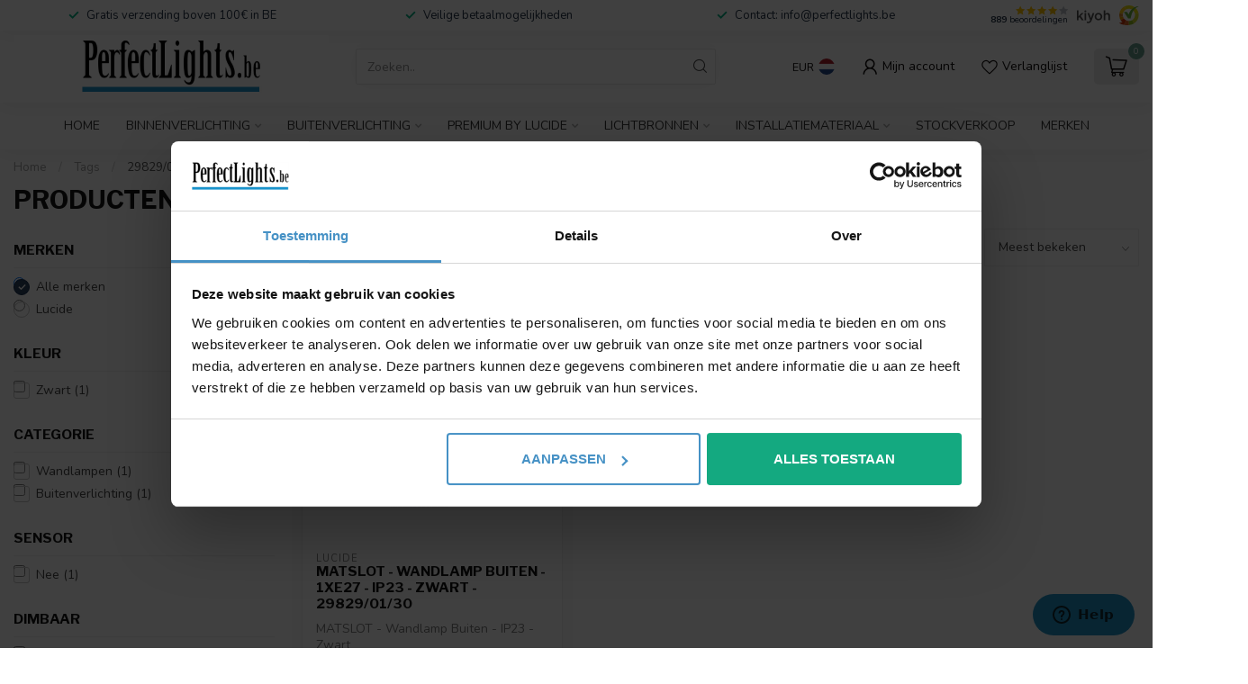

--- FILE ---
content_type: text/html;charset=utf-8
request_url: https://www.perfectlights.be/nl/tags/29829-01-30/
body_size: 32471
content:
<!DOCTYPE html>
<html lang="nl">
  <head>
<link rel="preconnect" href="https://cdn.webshopapp.com">
<link rel="preconnect" href="https://fonts.googleapis.com">
<link rel="preconnect" href="https://fonts.gstatic.com" crossorigin>
<!--

    Theme Proxima | v1.0.0.1903202301_1_27092
    Theme designed and created by Dyvelopment - We are true e-commerce heroes!

    For custom Lightspeed eCom development or design contact us at www.dyvelopment.com

      _____                  _                                  _   
     |  __ \                | |                                | |  
     | |  | |_   ___   _____| | ___  _ __  _ __ ___   ___ _ __ | |_ 
     | |  | | | | \ \ / / _ \ |/ _ \| '_ \| '_ ` _ \ / _ \ '_ \| __|
     | |__| | |_| |\ V /  __/ | (_) | |_) | | | | | |  __/ | | | |_ 
     |_____/ \__, | \_/ \___|_|\___/| .__/|_| |_| |_|\___|_| |_|\__|
              __/ |                 | |                             
             |___/                  |_|                             
-->


<meta charset="utf-8"/>
<!-- [START] 'blocks/head.rain' -->
<!--

  (c) 2008-2026 Lightspeed Netherlands B.V.
  http://www.lightspeedhq.com
  Generated: 14-01-2026 @ 16:03:32

-->
<link rel="canonical" href="https://www.perfectlights.be/nl/tags/29829-01-30/"/>
<link rel="alternate" href="https://www.perfectlights.be/nl/index.rss" type="application/rss+xml" title="Nieuwe producten"/>
<meta name="robots" content="noodp,noydir"/>
<meta name="google-site-verification" content="P2N60s0vGuinyjAbuASusDjDJbT8QR7iGpRsvhPT9ZI"/>
<meta property="og:url" content="https://www.perfectlights.be/nl/tags/29829-01-30/?source=facebook"/>
<meta property="og:site_name" content="PerfectLights"/>
<meta property="og:title" content="29829/01/30"/>
<meta property="og:description" content="Op perfectlights.be vindt u een uitgebreid gamma van kwalitatieve verlichting en LED-verlichting aan de scherpste prijzen."/>
<script>
/* DyApps Theme Addons config */
if( !window.dyapps ){ window.dyapps = {}; }
window.dyapps.addons = {
 "enabled": true,
 "created_at": "19-11-2025 10:06:29",
 "settings": {
    "matrix_separator": ",",
    "filterGroupSwatches": ["wit","zwart","grijs","goud"],
    "swatchesForCustomFields": [],
    "plan": {
     "can_variant_group": true,
     "can_stockify": true,
     "can_vat_switcher": true,
     "can_age_popup": false,
     "can_custom_qty": false,
     "can_data01_colors": false
    },
    "advancedVariants": {
     "enabled": true,
     "price_in_dropdown": true,
     "stockify_in_dropdown": true,
     "disable_out_of_stock": false,
     "grid_swatches_container_selector": ".dy-collection-grid-swatch-holder",
     "grid_swatches_position": "left",
     "grid_swatches_max_colors": 4,
     "grid_swatches_enabled": true,
     "variant_status_icon": false,
     "display_type": "blocks",
     "product_swatches_size": "default",
     "live_pricing": true
    },
    "age_popup": {
     "enabled": false,
     "logo_url": "",
     "image_footer_url": "",
     "text": {
                 
        "nl": {
         "content": "<h3>Bevestig je leeftijd<\/h3><p>Je moet 18 jaar of ouder zijn om deze website te bezoeken.<\/p>",
         "content_no": "<h3>Sorry!<\/h3><p>Je kunt deze website helaas niet bezoeken.<\/p>",
         "button_yes": "Ik ben 18 jaar of ouder",
         "button_no": "Ik ben jonger dan 18",
        } ,          
        "en": {
         "content": "<h3>Confirm your age<\/h3><p>You must be over the age of 18 to enter this website.<\/p>",
         "content_no": "<h3>Sorry!<\/h3><p>Unfortunately you cannot access this website.<\/p>",
         "button_yes": "I am 18 years or older",
         "button_no": "I am under 18",
        } ,          
        "de": {
         "content": "<h3>Confirm your age<\/h3><p>You must be over the age of 18 to enter this website.<\/p>",
         "content_no": "<h3>Sorry!<\/h3><p>Unfortunately you cannot access this website.<\/p>",
         "button_yes": "I am 18 years or older",
         "button_no": "I am under 18",
        } ,          
        "fr": {
         "content": "<h3>Confirm your age<\/h3><p>You must be over the age of 18 to enter this website.<\/p>",
         "content_no": "<h3>Sorry!<\/h3><p>Unfortunately you cannot access this website.<\/p>",
         "button_yes": "I am 18 years or older",
         "button_no": "I am under 18",
        }        }
    },
    "stockify": {
     "enabled": false,
     "stock_trigger_type": "outofstock",
     "optin_policy": false,
     "api": "https://my.dyapps.io/api/public/a05cd355cc/stockify/subscribe",
     "text": {
                 
        "nl": {
         "email_placeholder": "Jouw e-mailadres",
         "button_trigger": "Geef me een seintje bij voorraad",
         "button_submit": "Houd me op de hoogte!",
         "title": "Laat je e-mailadres achter",
         "desc": "Helaas is dit product momenteel uitverkocht. Laat je e-mailadres achter en we sturen je een e-mail wanneer het product weer beschikbaar is.",
         "bottom_text": "We gebruiken je gegevens alleen voor deze email. Meer info in onze <a href=\"\/service\/privacy-policy\/\" target=\"_blank\">privacy policy<\/a>."
        } ,          
        "en": {
         "email_placeholder": "Your email address",
         "button_trigger": "Notify me when back in stock",
         "button_submit": "Keep me updated!",
         "title": "Leave your email address",
         "desc": "Unfortunately this item is out of stock right now. Leave your email address below and we'll send you an email when the item is available again.",
         "bottom_text": "We use your data to send this email. Read more in our <a href=\"\/service\/privacy-policy\/\" target=\"_blank\">privacy policy<\/a>."
        } ,          
        "de": {
         "email_placeholder": "Your email address",
         "button_trigger": "Notify me when back in stock",
         "button_submit": "Keep me updated!",
         "title": "Leave your email address",
         "desc": "Unfortunately this item is out of stock right now. Leave your email address below and we'll send you an email when the item is available again.",
         "bottom_text": "We use your data to send this email. Read more in our <a href=\"\/service\/privacy-policy\/\" target=\"_blank\">privacy policy<\/a>."
        } ,          
        "fr": {
         "email_placeholder": "Your email address",
         "button_trigger": "Notify me when back in stock",
         "button_submit": "Keep me updated!",
         "title": "Leave your email address",
         "desc": "Unfortunately this item is out of stock right now. Leave your email address below and we'll send you an email when the item is available again.",
         "bottom_text": "We use your data to send this email. Read more in our <a href=\"\/service\/privacy-policy\/\" target=\"_blank\">privacy policy<\/a>."
        }        }
    },
    "categoryBanners": {
     "enabled": true,
     "mobile_breakpoint": "576px",
     "category_banner": [],
     "banners": {
        
        "default": {
                        
         "nl": { "desktop_image_url": "https://cdn.webshopapp.com/shops/27092/files/487893397/black-friday-nl.png", "mobile_image_url": "https://cdn.webshopapp.com/shops/27092/files/487893397/black-friday-nl.png",  "link_url": "https://www.perfectlights.be/nl/black-friday",  "target": "_blank"},               
         "en": { "desktop_image_url": "https://cdn.webshopapp.com/shops/27092/files/487893396/black-friday-en.png", "mobile_image_url": "https://cdn.webshopapp.com/shops/27092/files/487893396/black-friday-en.png",  "link_url": "https://www.perfectlights.be/en/black-friday",  "target": "_blank"},               
         "de": { "desktop_image_url": "https://cdn.webshopapp.com/shops/27092/files/487893396/black-friday-en.png", "mobile_image_url": "https://cdn.webshopapp.com/shops/27092/files/487893396/black-friday-en.png",  "link_url": "https://www.perfectlights.be/en/black-friday",  "target": "_blank"},               
         "fr": { "desktop_image_url": "https://cdn.webshopapp.com/shops/27092/files/487893393/black-friday-fr.png", "mobile_image_url": "https://cdn.webshopapp.com/shops/27092/files/487893393/black-friday-fr.png",  "link_url": "https://www.perfectlights.be/fr/black-friday",  "target": "_blank"}    
        }       }
    }
 },
 "swatches": {
 "default": {"is_default": true, "type": "multi", "values": {"background-size": "10px 10px", "background-position": "0 0, 0 5px, 5px -5px, -5px 0px", "background-image": "linear-gradient(45deg, rgba(100,100,100,0.3) 25%, transparent 25%),  linear-gradient(-45deg, rgba(100,100,100,0.3) 25%, transparent 25%),  linear-gradient(45deg, transparent 75%, rgba(100,100,100,0.3) 75%),  linear-gradient(-45deg, transparent 75%, rgba(100,100,100,0.3) 75%)"}} ,  
 "wit": {"type": "color", "value": "#ffffff"},  
 "white": {"type": "color", "value": "#ffffff"},  
 "blanc": {"type": "color", "value": "#ffffff"},  
 "zwart": {"type": "color", "value": "#0b0303"},  
 "black": {"type": "color", "value": "#0b0303"},  
 "noir": {"type": "color", "value": "#0b0303"},  
 "grijs": {"type": "color", "value": "#c4bdbd"},  
 "grey": {"type": "color", "value": "#c4bdbd"},  
 "gris": {"type": "color", "value": "#c4bdbd"},  
 "koper": {"type": "color", "value": "#763c28"},  
 "copper": {"type": "color", "value": "#763c28"},  
 "cuivre": {"type": "color", "value": "#763c28"},  
 "brons / roest": {"type": "color", "value": "#774f2e"},  
 "bronze / rust": {"type": "color", "value": "#774f2e"},  
 "bronze / rouille": {"type": "color", "value": "#774f2e"},  
 "koffie": {"type": "color", "value": "#8a6642"},  
 "coffee": {"type": "color", "value": "#8a6642"},  
 "café": {"type": "color", "value": "#8a6642"},  
 "goud": {"type": "color", "value": "#ffd700"},  
 "gold": {"type": "color", "value": "#ffd700"},  
 "or": {"type": "color", "value": "#ffd700"},  
 "champagne": {"type": "color", "value": "#fcc436"},  
 "gun metal": {"type": "color", "value": "#666464"},  
 "gris anthracite": {"type": "color", "value": "#666464"},  
 "overige kleuren": {"type": "image", "value": "https://cdn.webshopapp.com/shops/27092/files/487703436/multicolor.jpg"},  
 "other colors": {"type": "image", "value": "https://cdn.webshopapp.com/shops/27092/files/487703436/multicolor.jpg"},  
 "andere farben": {"type": "image", "value": "https://cdn.webshopapp.com/shops/27092/files/487703436/multicolor.jpg"},  
 "autres couleurs": {"type": "image", "value": "https://cdn.webshopapp.com/shops/27092/files/487703436/multicolor.jpg"}  }
};
</script>
<!--[if lt IE 9]>
<script src="https://cdn.webshopapp.com/assets/html5shiv.js?2025-02-20"></script>
<![endif]-->
<!-- [END] 'blocks/head.rain' -->

  	    	      	  	    	      	  
                          	    	      	                  
                          
            
                  
              
                  
         
         
                     
                             
            
                     
               
                     
               
                     
             
    
<title>29829/01/30 - PerfectLights</title>

<!-- Google Tag Manager -->
<script>(function(w,d,s,l,i){w[l]=w[l]||[];w[l].push({'gtm.start':
new Date().getTime(),event:'gtm.js'});var f=d.getElementsByTagName(s)[0],
j=d.createElement(s),dl=l!='dataLayer'?'&l='+l:'';j.async=true;j.src=
'https://www.googletagmanager.com/gtm.js?id='+i+dl;f.parentNode.insertBefore(j,f);
})(window,document,'script','dataLayer','GTM-NQ97394');</script>
<!-- End Google Tag Manager -->

<meta name="dyapps-addons-enabled" content="false">
<meta name="dyapps-addons-version" content="2022081001">
<meta name="dyapps-theme-name" content="Proxima">
<meta name="dyapps-theme-editor" content="true">

<meta name="description" content="Op perfectlights.be vindt u een uitgebreid gamma van kwalitatieve verlichting en LED-verlichting aan de scherpste prijzen." />
<meta name="keywords" content="29829/01/30, LED , Osram, GU10, downlight, Philips, dimbaar, kwaliteit, design, Eglo, SLV, Authentage, MR16, TL, lamp, lampen, verlichting, spots, richtbaar, buitenlamp, led spots, lampen, lampenwinkel, energiezuinige verlichting, wever &amp; ducre, psm" />

<meta http-equiv="X-UA-Compatible" content="IE=edge">
<meta name="viewport" content="width=device-width, initial-scale=1">

<link rel="shortcut icon" href="https://cdn.webshopapp.com/shops/27092/themes/182458/v/2041246/assets/favicon.ico?20231001120854" type="image/x-icon" />
<link rel="preload" as="image" href="https://cdn.webshopapp.com/shops/27092/themes/182458/v/1981792/assets/logo.png?20230803232224">



<script src="https://cdn.webshopapp.com/shops/27092/themes/182458/assets/jquery-1-12-4-min.js?20260101175156" defer></script>
<script>if(navigator.userAgent.indexOf("MSIE ") > -1 || navigator.userAgent.indexOf("Trident/") > -1) { document.write('<script src="https://cdn.webshopapp.com/shops/27092/themes/182458/assets/intersection-observer-polyfill.js?20260101175156">\x3C/script>') }</script>

<style>/*!
 * Bootstrap Reboot v4.6.1 (https://getbootstrap.com/)
 * Copyright 2011-2021 The Bootstrap Authors
 * Copyright 2011-2021 Twitter, Inc.
 * Licensed under MIT (https://github.com/twbs/bootstrap/blob/main/LICENSE)
 * Forked from Normalize.css, licensed MIT (https://github.com/necolas/normalize.css/blob/master/LICENSE.md)
 */*,*::before,*::after{box-sizing:border-box}html{font-family:sans-serif;line-height:1.15;-webkit-text-size-adjust:100%;-webkit-tap-highlight-color:rgba(0,0,0,0)}article,aside,figcaption,figure,footer,header,hgroup,main,nav,section{display:block}body{margin:0;font-family:-apple-system,BlinkMacSystemFont,"Segoe UI",Roboto,"Helvetica Neue",Arial,"Noto Sans","Liberation Sans",sans-serif,"Apple Color Emoji","Segoe UI Emoji","Segoe UI Symbol","Noto Color Emoji";font-size:1rem;font-weight:400;line-height:1.42857143;color:#212529;text-align:left;background-color:#fff}[tabindex="-1"]:focus:not(:focus-visible){outline:0 !important}hr{box-sizing:content-box;height:0;overflow:visible}h1,h2,h3,h4,h5,h6{margin-top:0;margin-bottom:.5rem}p{margin-top:0;margin-bottom:1rem}abbr[title],abbr[data-original-title]{text-decoration:underline;text-decoration:underline dotted;cursor:help;border-bottom:0;text-decoration-skip-ink:none}address{margin-bottom:1rem;font-style:normal;line-height:inherit}ol,ul,dl{margin-top:0;margin-bottom:1rem}ol ol,ul ul,ol ul,ul ol{margin-bottom:0}dt{font-weight:700}dd{margin-bottom:.5rem;margin-left:0}blockquote{margin:0 0 1rem}b,strong{font-weight:bolder}small{font-size:80%}sub,sup{position:relative;font-size:75%;line-height:0;vertical-align:baseline}sub{bottom:-0.25em}sup{top:-0.5em}a{color:#007bff;text-decoration:none;background-color:transparent}a:hover{color:#0056b3;text-decoration:underline}a:not([href]):not([class]){color:inherit;text-decoration:none}a:not([href]):not([class]):hover{color:inherit;text-decoration:none}pre,code,kbd,samp{font-family:SFMono-Regular,Menlo,Monaco,Consolas,"Liberation Mono","Courier New",monospace;font-size:1em}pre{margin-top:0;margin-bottom:1rem;overflow:auto;-ms-overflow-style:scrollbar}figure{margin:0 0 1rem}img{vertical-align:middle;border-style:none}svg{overflow:hidden;vertical-align:middle}table{border-collapse:collapse}caption{padding-top:.75rem;padding-bottom:.75rem;color:#6c757d;text-align:left;caption-side:bottom}th{text-align:inherit;text-align:-webkit-match-parent}label{display:inline-block;margin-bottom:.5rem}button{border-radius:0}button:focus:not(:focus-visible){outline:0}input,button,select,optgroup,textarea{margin:0;font-family:inherit;font-size:inherit;line-height:inherit}button,input{overflow:visible}button,select{text-transform:none}[role=button]{cursor:pointer}select{word-wrap:normal}button,[type=button],[type=reset],[type=submit]{-webkit-appearance:button}button:not(:disabled),[type=button]:not(:disabled),[type=reset]:not(:disabled),[type=submit]:not(:disabled){cursor:pointer}button::-moz-focus-inner,[type=button]::-moz-focus-inner,[type=reset]::-moz-focus-inner,[type=submit]::-moz-focus-inner{padding:0;border-style:none}input[type=radio],input[type=checkbox]{box-sizing:border-box;padding:0}textarea{overflow:auto;resize:vertical}fieldset{min-width:0;padding:0;margin:0;border:0}legend{display:block;width:100%;max-width:100%;padding:0;margin-bottom:.5rem;font-size:1.5rem;line-height:inherit;color:inherit;white-space:normal}progress{vertical-align:baseline}[type=number]::-webkit-inner-spin-button,[type=number]::-webkit-outer-spin-button{height:auto}[type=search]{outline-offset:-2px;-webkit-appearance:none}[type=search]::-webkit-search-decoration{-webkit-appearance:none}::-webkit-file-upload-button{font:inherit;-webkit-appearance:button}output{display:inline-block}summary{display:list-item;cursor:pointer}template{display:none}[hidden]{display:none !important}/*!
 * Bootstrap Grid v4.6.1 (https://getbootstrap.com/)
 * Copyright 2011-2021 The Bootstrap Authors
 * Copyright 2011-2021 Twitter, Inc.
 * Licensed under MIT (https://github.com/twbs/bootstrap/blob/main/LICENSE)
 */html{box-sizing:border-box;-ms-overflow-style:scrollbar}*,*::before,*::after{box-sizing:inherit}.container,.container-fluid,.container-xl,.container-lg,.container-md,.container-sm{width:100%;padding-right:15px;padding-left:15px;margin-right:auto;margin-left:auto}@media(min-width: 576px){.container-sm,.container{max-width:540px}}@media(min-width: 768px){.container-md,.container-sm,.container{max-width:720px}}@media(min-width: 992px){.container-lg,.container-md,.container-sm,.container{max-width:960px}}@media(min-width: 1200px){.container-xl,.container-lg,.container-md,.container-sm,.container{max-width:1140px}}.row{display:flex;flex-wrap:wrap;margin-right:-15px;margin-left:-15px}.no-gutters{margin-right:0;margin-left:0}.no-gutters>.col,.no-gutters>[class*=col-]{padding-right:0;padding-left:0}.col-xl,.col-xl-auto,.col-xl-12,.col-xl-11,.col-xl-10,.col-xl-9,.col-xl-8,.col-xl-7,.col-xl-6,.col-xl-5,.col-xl-4,.col-xl-3,.col-xl-2,.col-xl-1,.col-lg,.col-lg-auto,.col-lg-12,.col-lg-11,.col-lg-10,.col-lg-9,.col-lg-8,.col-lg-7,.col-lg-6,.col-lg-5,.col-lg-4,.col-lg-3,.col-lg-2,.col-lg-1,.col-md,.col-md-auto,.col-md-12,.col-md-11,.col-md-10,.col-md-9,.col-md-8,.col-md-7,.col-md-6,.col-md-5,.col-md-4,.col-md-3,.col-md-2,.col-md-1,.col-sm,.col-sm-auto,.col-sm-12,.col-sm-11,.col-sm-10,.col-sm-9,.col-sm-8,.col-sm-7,.col-sm-6,.col-sm-5,.col-sm-4,.col-sm-3,.col-sm-2,.col-sm-1,.col,.col-auto,.col-12,.col-11,.col-10,.col-9,.col-8,.col-7,.col-6,.col-5,.col-4,.col-3,.col-2,.col-1{position:relative;width:100%;padding-right:15px;padding-left:15px}.col{flex-basis:0;flex-grow:1;max-width:100%}.row-cols-1>*{flex:0 0 100%;max-width:100%}.row-cols-2>*{flex:0 0 50%;max-width:50%}.row-cols-3>*{flex:0 0 33.3333333333%;max-width:33.3333333333%}.row-cols-4>*{flex:0 0 25%;max-width:25%}.row-cols-5>*{flex:0 0 20%;max-width:20%}.row-cols-6>*{flex:0 0 16.6666666667%;max-width:16.6666666667%}.col-auto{flex:0 0 auto;width:auto;max-width:100%}.col-1{flex:0 0 8.33333333%;max-width:8.33333333%}.col-2{flex:0 0 16.66666667%;max-width:16.66666667%}.col-3{flex:0 0 25%;max-width:25%}.col-4{flex:0 0 33.33333333%;max-width:33.33333333%}.col-5{flex:0 0 41.66666667%;max-width:41.66666667%}.col-6{flex:0 0 50%;max-width:50%}.col-7{flex:0 0 58.33333333%;max-width:58.33333333%}.col-8{flex:0 0 66.66666667%;max-width:66.66666667%}.col-9{flex:0 0 75%;max-width:75%}.col-10{flex:0 0 83.33333333%;max-width:83.33333333%}.col-11{flex:0 0 91.66666667%;max-width:91.66666667%}.col-12{flex:0 0 100%;max-width:100%}.order-first{order:-1}.order-last{order:13}.order-0{order:0}.order-1{order:1}.order-2{order:2}.order-3{order:3}.order-4{order:4}.order-5{order:5}.order-6{order:6}.order-7{order:7}.order-8{order:8}.order-9{order:9}.order-10{order:10}.order-11{order:11}.order-12{order:12}.offset-1{margin-left:8.33333333%}.offset-2{margin-left:16.66666667%}.offset-3{margin-left:25%}.offset-4{margin-left:33.33333333%}.offset-5{margin-left:41.66666667%}.offset-6{margin-left:50%}.offset-7{margin-left:58.33333333%}.offset-8{margin-left:66.66666667%}.offset-9{margin-left:75%}.offset-10{margin-left:83.33333333%}.offset-11{margin-left:91.66666667%}@media(min-width: 576px){.col-sm{flex-basis:0;flex-grow:1;max-width:100%}.row-cols-sm-1>*{flex:0 0 100%;max-width:100%}.row-cols-sm-2>*{flex:0 0 50%;max-width:50%}.row-cols-sm-3>*{flex:0 0 33.3333333333%;max-width:33.3333333333%}.row-cols-sm-4>*{flex:0 0 25%;max-width:25%}.row-cols-sm-5>*{flex:0 0 20%;max-width:20%}.row-cols-sm-6>*{flex:0 0 16.6666666667%;max-width:16.6666666667%}.col-sm-auto{flex:0 0 auto;width:auto;max-width:100%}.col-sm-1{flex:0 0 8.33333333%;max-width:8.33333333%}.col-sm-2{flex:0 0 16.66666667%;max-width:16.66666667%}.col-sm-3{flex:0 0 25%;max-width:25%}.col-sm-4{flex:0 0 33.33333333%;max-width:33.33333333%}.col-sm-5{flex:0 0 41.66666667%;max-width:41.66666667%}.col-sm-6{flex:0 0 50%;max-width:50%}.col-sm-7{flex:0 0 58.33333333%;max-width:58.33333333%}.col-sm-8{flex:0 0 66.66666667%;max-width:66.66666667%}.col-sm-9{flex:0 0 75%;max-width:75%}.col-sm-10{flex:0 0 83.33333333%;max-width:83.33333333%}.col-sm-11{flex:0 0 91.66666667%;max-width:91.66666667%}.col-sm-12{flex:0 0 100%;max-width:100%}.order-sm-first{order:-1}.order-sm-last{order:13}.order-sm-0{order:0}.order-sm-1{order:1}.order-sm-2{order:2}.order-sm-3{order:3}.order-sm-4{order:4}.order-sm-5{order:5}.order-sm-6{order:6}.order-sm-7{order:7}.order-sm-8{order:8}.order-sm-9{order:9}.order-sm-10{order:10}.order-sm-11{order:11}.order-sm-12{order:12}.offset-sm-0{margin-left:0}.offset-sm-1{margin-left:8.33333333%}.offset-sm-2{margin-left:16.66666667%}.offset-sm-3{margin-left:25%}.offset-sm-4{margin-left:33.33333333%}.offset-sm-5{margin-left:41.66666667%}.offset-sm-6{margin-left:50%}.offset-sm-7{margin-left:58.33333333%}.offset-sm-8{margin-left:66.66666667%}.offset-sm-9{margin-left:75%}.offset-sm-10{margin-left:83.33333333%}.offset-sm-11{margin-left:91.66666667%}}@media(min-width: 768px){.col-md{flex-basis:0;flex-grow:1;max-width:100%}.row-cols-md-1>*{flex:0 0 100%;max-width:100%}.row-cols-md-2>*{flex:0 0 50%;max-width:50%}.row-cols-md-3>*{flex:0 0 33.3333333333%;max-width:33.3333333333%}.row-cols-md-4>*{flex:0 0 25%;max-width:25%}.row-cols-md-5>*{flex:0 0 20%;max-width:20%}.row-cols-md-6>*{flex:0 0 16.6666666667%;max-width:16.6666666667%}.col-md-auto{flex:0 0 auto;width:auto;max-width:100%}.col-md-1{flex:0 0 8.33333333%;max-width:8.33333333%}.col-md-2{flex:0 0 16.66666667%;max-width:16.66666667%}.col-md-3{flex:0 0 25%;max-width:25%}.col-md-4{flex:0 0 33.33333333%;max-width:33.33333333%}.col-md-5{flex:0 0 41.66666667%;max-width:41.66666667%}.col-md-6{flex:0 0 50%;max-width:50%}.col-md-7{flex:0 0 58.33333333%;max-width:58.33333333%}.col-md-8{flex:0 0 66.66666667%;max-width:66.66666667%}.col-md-9{flex:0 0 75%;max-width:75%}.col-md-10{flex:0 0 83.33333333%;max-width:83.33333333%}.col-md-11{flex:0 0 91.66666667%;max-width:91.66666667%}.col-md-12{flex:0 0 100%;max-width:100%}.order-md-first{order:-1}.order-md-last{order:13}.order-md-0{order:0}.order-md-1{order:1}.order-md-2{order:2}.order-md-3{order:3}.order-md-4{order:4}.order-md-5{order:5}.order-md-6{order:6}.order-md-7{order:7}.order-md-8{order:8}.order-md-9{order:9}.order-md-10{order:10}.order-md-11{order:11}.order-md-12{order:12}.offset-md-0{margin-left:0}.offset-md-1{margin-left:8.33333333%}.offset-md-2{margin-left:16.66666667%}.offset-md-3{margin-left:25%}.offset-md-4{margin-left:33.33333333%}.offset-md-5{margin-left:41.66666667%}.offset-md-6{margin-left:50%}.offset-md-7{margin-left:58.33333333%}.offset-md-8{margin-left:66.66666667%}.offset-md-9{margin-left:75%}.offset-md-10{margin-left:83.33333333%}.offset-md-11{margin-left:91.66666667%}}@media(min-width: 992px){.col-lg{flex-basis:0;flex-grow:1;max-width:100%}.row-cols-lg-1>*{flex:0 0 100%;max-width:100%}.row-cols-lg-2>*{flex:0 0 50%;max-width:50%}.row-cols-lg-3>*{flex:0 0 33.3333333333%;max-width:33.3333333333%}.row-cols-lg-4>*{flex:0 0 25%;max-width:25%}.row-cols-lg-5>*{flex:0 0 20%;max-width:20%}.row-cols-lg-6>*{flex:0 0 16.6666666667%;max-width:16.6666666667%}.col-lg-auto{flex:0 0 auto;width:auto;max-width:100%}.col-lg-1{flex:0 0 8.33333333%;max-width:8.33333333%}.col-lg-2{flex:0 0 16.66666667%;max-width:16.66666667%}.col-lg-3{flex:0 0 25%;max-width:25%}.col-lg-4{flex:0 0 33.33333333%;max-width:33.33333333%}.col-lg-5{flex:0 0 41.66666667%;max-width:41.66666667%}.col-lg-6{flex:0 0 50%;max-width:50%}.col-lg-7{flex:0 0 58.33333333%;max-width:58.33333333%}.col-lg-8{flex:0 0 66.66666667%;max-width:66.66666667%}.col-lg-9{flex:0 0 75%;max-width:75%}.col-lg-10{flex:0 0 83.33333333%;max-width:83.33333333%}.col-lg-11{flex:0 0 91.66666667%;max-width:91.66666667%}.col-lg-12{flex:0 0 100%;max-width:100%}.order-lg-first{order:-1}.order-lg-last{order:13}.order-lg-0{order:0}.order-lg-1{order:1}.order-lg-2{order:2}.order-lg-3{order:3}.order-lg-4{order:4}.order-lg-5{order:5}.order-lg-6{order:6}.order-lg-7{order:7}.order-lg-8{order:8}.order-lg-9{order:9}.order-lg-10{order:10}.order-lg-11{order:11}.order-lg-12{order:12}.offset-lg-0{margin-left:0}.offset-lg-1{margin-left:8.33333333%}.offset-lg-2{margin-left:16.66666667%}.offset-lg-3{margin-left:25%}.offset-lg-4{margin-left:33.33333333%}.offset-lg-5{margin-left:41.66666667%}.offset-lg-6{margin-left:50%}.offset-lg-7{margin-left:58.33333333%}.offset-lg-8{margin-left:66.66666667%}.offset-lg-9{margin-left:75%}.offset-lg-10{margin-left:83.33333333%}.offset-lg-11{margin-left:91.66666667%}}@media(min-width: 1200px){.col-xl{flex-basis:0;flex-grow:1;max-width:100%}.row-cols-xl-1>*{flex:0 0 100%;max-width:100%}.row-cols-xl-2>*{flex:0 0 50%;max-width:50%}.row-cols-xl-3>*{flex:0 0 33.3333333333%;max-width:33.3333333333%}.row-cols-xl-4>*{flex:0 0 25%;max-width:25%}.row-cols-xl-5>*{flex:0 0 20%;max-width:20%}.row-cols-xl-6>*{flex:0 0 16.6666666667%;max-width:16.6666666667%}.col-xl-auto{flex:0 0 auto;width:auto;max-width:100%}.col-xl-1{flex:0 0 8.33333333%;max-width:8.33333333%}.col-xl-2{flex:0 0 16.66666667%;max-width:16.66666667%}.col-xl-3{flex:0 0 25%;max-width:25%}.col-xl-4{flex:0 0 33.33333333%;max-width:33.33333333%}.col-xl-5{flex:0 0 41.66666667%;max-width:41.66666667%}.col-xl-6{flex:0 0 50%;max-width:50%}.col-xl-7{flex:0 0 58.33333333%;max-width:58.33333333%}.col-xl-8{flex:0 0 66.66666667%;max-width:66.66666667%}.col-xl-9{flex:0 0 75%;max-width:75%}.col-xl-10{flex:0 0 83.33333333%;max-width:83.33333333%}.col-xl-11{flex:0 0 91.66666667%;max-width:91.66666667%}.col-xl-12{flex:0 0 100%;max-width:100%}.order-xl-first{order:-1}.order-xl-last{order:13}.order-xl-0{order:0}.order-xl-1{order:1}.order-xl-2{order:2}.order-xl-3{order:3}.order-xl-4{order:4}.order-xl-5{order:5}.order-xl-6{order:6}.order-xl-7{order:7}.order-xl-8{order:8}.order-xl-9{order:9}.order-xl-10{order:10}.order-xl-11{order:11}.order-xl-12{order:12}.offset-xl-0{margin-left:0}.offset-xl-1{margin-left:8.33333333%}.offset-xl-2{margin-left:16.66666667%}.offset-xl-3{margin-left:25%}.offset-xl-4{margin-left:33.33333333%}.offset-xl-5{margin-left:41.66666667%}.offset-xl-6{margin-left:50%}.offset-xl-7{margin-left:58.33333333%}.offset-xl-8{margin-left:66.66666667%}.offset-xl-9{margin-left:75%}.offset-xl-10{margin-left:83.33333333%}.offset-xl-11{margin-left:91.66666667%}}.d-none{display:none !important}.d-inline{display:inline !important}.d-inline-block{display:inline-block !important}.d-block{display:block !important}.d-table{display:table !important}.d-table-row{display:table-row !important}.d-table-cell{display:table-cell !important}.d-flex{display:flex !important}.d-inline-flex{display:inline-flex !important}@media(min-width: 576px){.d-sm-none{display:none !important}.d-sm-inline{display:inline !important}.d-sm-inline-block{display:inline-block !important}.d-sm-block{display:block !important}.d-sm-table{display:table !important}.d-sm-table-row{display:table-row !important}.d-sm-table-cell{display:table-cell !important}.d-sm-flex{display:flex !important}.d-sm-inline-flex{display:inline-flex !important}}@media(min-width: 768px){.d-md-none{display:none !important}.d-md-inline{display:inline !important}.d-md-inline-block{display:inline-block !important}.d-md-block{display:block !important}.d-md-table{display:table !important}.d-md-table-row{display:table-row !important}.d-md-table-cell{display:table-cell !important}.d-md-flex{display:flex !important}.d-md-inline-flex{display:inline-flex !important}}@media(min-width: 992px){.d-lg-none{display:none !important}.d-lg-inline{display:inline !important}.d-lg-inline-block{display:inline-block !important}.d-lg-block{display:block !important}.d-lg-table{display:table !important}.d-lg-table-row{display:table-row !important}.d-lg-table-cell{display:table-cell !important}.d-lg-flex{display:flex !important}.d-lg-inline-flex{display:inline-flex !important}}@media(min-width: 1200px){.d-xl-none{display:none !important}.d-xl-inline{display:inline !important}.d-xl-inline-block{display:inline-block !important}.d-xl-block{display:block !important}.d-xl-table{display:table !important}.d-xl-table-row{display:table-row !important}.d-xl-table-cell{display:table-cell !important}.d-xl-flex{display:flex !important}.d-xl-inline-flex{display:inline-flex !important}}@media print{.d-print-none{display:none !important}.d-print-inline{display:inline !important}.d-print-inline-block{display:inline-block !important}.d-print-block{display:block !important}.d-print-table{display:table !important}.d-print-table-row{display:table-row !important}.d-print-table-cell{display:table-cell !important}.d-print-flex{display:flex !important}.d-print-inline-flex{display:inline-flex !important}}.flex-row{flex-direction:row !important}.flex-column{flex-direction:column !important}.flex-row-reverse{flex-direction:row-reverse !important}.flex-column-reverse{flex-direction:column-reverse !important}.flex-wrap{flex-wrap:wrap !important}.flex-nowrap{flex-wrap:nowrap !important}.flex-wrap-reverse{flex-wrap:wrap-reverse !important}.flex-fill{flex:1 1 auto !important}.flex-grow-0{flex-grow:0 !important}.flex-grow-1{flex-grow:1 !important}.flex-shrink-0{flex-shrink:0 !important}.flex-shrink-1{flex-shrink:1 !important}.justify-content-start{justify-content:flex-start !important}.justify-content-end{justify-content:flex-end !important}.justify-content-center{justify-content:center !important}.justify-content-between{justify-content:space-between !important}.justify-content-around{justify-content:space-around !important}.align-items-start{align-items:flex-start !important}.align-items-end{align-items:flex-end !important}.align-items-center{align-items:center !important}.align-items-baseline{align-items:baseline !important}.align-items-stretch{align-items:stretch !important}.align-content-start{align-content:flex-start !important}.align-content-end{align-content:flex-end !important}.align-content-center{align-content:center !important}.align-content-between{align-content:space-between !important}.align-content-around{align-content:space-around !important}.align-content-stretch{align-content:stretch !important}.align-self-auto{align-self:auto !important}.align-self-start{align-self:flex-start !important}.align-self-end{align-self:flex-end !important}.align-self-center{align-self:center !important}.align-self-baseline{align-self:baseline !important}.align-self-stretch{align-self:stretch !important}@media(min-width: 576px){.flex-sm-row{flex-direction:row !important}.flex-sm-column{flex-direction:column !important}.flex-sm-row-reverse{flex-direction:row-reverse !important}.flex-sm-column-reverse{flex-direction:column-reverse !important}.flex-sm-wrap{flex-wrap:wrap !important}.flex-sm-nowrap{flex-wrap:nowrap !important}.flex-sm-wrap-reverse{flex-wrap:wrap-reverse !important}.flex-sm-fill{flex:1 1 auto !important}.flex-sm-grow-0{flex-grow:0 !important}.flex-sm-grow-1{flex-grow:1 !important}.flex-sm-shrink-0{flex-shrink:0 !important}.flex-sm-shrink-1{flex-shrink:1 !important}.justify-content-sm-start{justify-content:flex-start !important}.justify-content-sm-end{justify-content:flex-end !important}.justify-content-sm-center{justify-content:center !important}.justify-content-sm-between{justify-content:space-between !important}.justify-content-sm-around{justify-content:space-around !important}.align-items-sm-start{align-items:flex-start !important}.align-items-sm-end{align-items:flex-end !important}.align-items-sm-center{align-items:center !important}.align-items-sm-baseline{align-items:baseline !important}.align-items-sm-stretch{align-items:stretch !important}.align-content-sm-start{align-content:flex-start !important}.align-content-sm-end{align-content:flex-end !important}.align-content-sm-center{align-content:center !important}.align-content-sm-between{align-content:space-between !important}.align-content-sm-around{align-content:space-around !important}.align-content-sm-stretch{align-content:stretch !important}.align-self-sm-auto{align-self:auto !important}.align-self-sm-start{align-self:flex-start !important}.align-self-sm-end{align-self:flex-end !important}.align-self-sm-center{align-self:center !important}.align-self-sm-baseline{align-self:baseline !important}.align-self-sm-stretch{align-self:stretch !important}}@media(min-width: 768px){.flex-md-row{flex-direction:row !important}.flex-md-column{flex-direction:column !important}.flex-md-row-reverse{flex-direction:row-reverse !important}.flex-md-column-reverse{flex-direction:column-reverse !important}.flex-md-wrap{flex-wrap:wrap !important}.flex-md-nowrap{flex-wrap:nowrap !important}.flex-md-wrap-reverse{flex-wrap:wrap-reverse !important}.flex-md-fill{flex:1 1 auto !important}.flex-md-grow-0{flex-grow:0 !important}.flex-md-grow-1{flex-grow:1 !important}.flex-md-shrink-0{flex-shrink:0 !important}.flex-md-shrink-1{flex-shrink:1 !important}.justify-content-md-start{justify-content:flex-start !important}.justify-content-md-end{justify-content:flex-end !important}.justify-content-md-center{justify-content:center !important}.justify-content-md-between{justify-content:space-between !important}.justify-content-md-around{justify-content:space-around !important}.align-items-md-start{align-items:flex-start !important}.align-items-md-end{align-items:flex-end !important}.align-items-md-center{align-items:center !important}.align-items-md-baseline{align-items:baseline !important}.align-items-md-stretch{align-items:stretch !important}.align-content-md-start{align-content:flex-start !important}.align-content-md-end{align-content:flex-end !important}.align-content-md-center{align-content:center !important}.align-content-md-between{align-content:space-between !important}.align-content-md-around{align-content:space-around !important}.align-content-md-stretch{align-content:stretch !important}.align-self-md-auto{align-self:auto !important}.align-self-md-start{align-self:flex-start !important}.align-self-md-end{align-self:flex-end !important}.align-self-md-center{align-self:center !important}.align-self-md-baseline{align-self:baseline !important}.align-self-md-stretch{align-self:stretch !important}}@media(min-width: 992px){.flex-lg-row{flex-direction:row !important}.flex-lg-column{flex-direction:column !important}.flex-lg-row-reverse{flex-direction:row-reverse !important}.flex-lg-column-reverse{flex-direction:column-reverse !important}.flex-lg-wrap{flex-wrap:wrap !important}.flex-lg-nowrap{flex-wrap:nowrap !important}.flex-lg-wrap-reverse{flex-wrap:wrap-reverse !important}.flex-lg-fill{flex:1 1 auto !important}.flex-lg-grow-0{flex-grow:0 !important}.flex-lg-grow-1{flex-grow:1 !important}.flex-lg-shrink-0{flex-shrink:0 !important}.flex-lg-shrink-1{flex-shrink:1 !important}.justify-content-lg-start{justify-content:flex-start !important}.justify-content-lg-end{justify-content:flex-end !important}.justify-content-lg-center{justify-content:center !important}.justify-content-lg-between{justify-content:space-between !important}.justify-content-lg-around{justify-content:space-around !important}.align-items-lg-start{align-items:flex-start !important}.align-items-lg-end{align-items:flex-end !important}.align-items-lg-center{align-items:center !important}.align-items-lg-baseline{align-items:baseline !important}.align-items-lg-stretch{align-items:stretch !important}.align-content-lg-start{align-content:flex-start !important}.align-content-lg-end{align-content:flex-end !important}.align-content-lg-center{align-content:center !important}.align-content-lg-between{align-content:space-between !important}.align-content-lg-around{align-content:space-around !important}.align-content-lg-stretch{align-content:stretch !important}.align-self-lg-auto{align-self:auto !important}.align-self-lg-start{align-self:flex-start !important}.align-self-lg-end{align-self:flex-end !important}.align-self-lg-center{align-self:center !important}.align-self-lg-baseline{align-self:baseline !important}.align-self-lg-stretch{align-self:stretch !important}}@media(min-width: 1200px){.flex-xl-row{flex-direction:row !important}.flex-xl-column{flex-direction:column !important}.flex-xl-row-reverse{flex-direction:row-reverse !important}.flex-xl-column-reverse{flex-direction:column-reverse !important}.flex-xl-wrap{flex-wrap:wrap !important}.flex-xl-nowrap{flex-wrap:nowrap !important}.flex-xl-wrap-reverse{flex-wrap:wrap-reverse !important}.flex-xl-fill{flex:1 1 auto !important}.flex-xl-grow-0{flex-grow:0 !important}.flex-xl-grow-1{flex-grow:1 !important}.flex-xl-shrink-0{flex-shrink:0 !important}.flex-xl-shrink-1{flex-shrink:1 !important}.justify-content-xl-start{justify-content:flex-start !important}.justify-content-xl-end{justify-content:flex-end !important}.justify-content-xl-center{justify-content:center !important}.justify-content-xl-between{justify-content:space-between !important}.justify-content-xl-around{justify-content:space-around !important}.align-items-xl-start{align-items:flex-start !important}.align-items-xl-end{align-items:flex-end !important}.align-items-xl-center{align-items:center !important}.align-items-xl-baseline{align-items:baseline !important}.align-items-xl-stretch{align-items:stretch !important}.align-content-xl-start{align-content:flex-start !important}.align-content-xl-end{align-content:flex-end !important}.align-content-xl-center{align-content:center !important}.align-content-xl-between{align-content:space-between !important}.align-content-xl-around{align-content:space-around !important}.align-content-xl-stretch{align-content:stretch !important}.align-self-xl-auto{align-self:auto !important}.align-self-xl-start{align-self:flex-start !important}.align-self-xl-end{align-self:flex-end !important}.align-self-xl-center{align-self:center !important}.align-self-xl-baseline{align-self:baseline !important}.align-self-xl-stretch{align-self:stretch !important}}.m-0{margin:0 !important}.mt-0,.my-0{margin-top:0 !important}.mr-0,.mx-0{margin-right:0 !important}.mb-0,.my-0{margin-bottom:0 !important}.ml-0,.mx-0{margin-left:0 !important}.m-1{margin:5px !important}.mt-1,.my-1{margin-top:5px !important}.mr-1,.mx-1{margin-right:5px !important}.mb-1,.my-1{margin-bottom:5px !important}.ml-1,.mx-1{margin-left:5px !important}.m-2{margin:10px !important}.mt-2,.my-2{margin-top:10px !important}.mr-2,.mx-2{margin-right:10px !important}.mb-2,.my-2{margin-bottom:10px !important}.ml-2,.mx-2{margin-left:10px !important}.m-3{margin:15px !important}.mt-3,.my-3{margin-top:15px !important}.mr-3,.mx-3{margin-right:15px !important}.mb-3,.my-3{margin-bottom:15px !important}.ml-3,.mx-3{margin-left:15px !important}.m-4{margin:30px !important}.mt-4,.my-4{margin-top:30px !important}.mr-4,.mx-4{margin-right:30px !important}.mb-4,.my-4{margin-bottom:30px !important}.ml-4,.mx-4{margin-left:30px !important}.m-5{margin:50px !important}.mt-5,.my-5{margin-top:50px !important}.mr-5,.mx-5{margin-right:50px !important}.mb-5,.my-5{margin-bottom:50px !important}.ml-5,.mx-5{margin-left:50px !important}.m-6{margin:80px !important}.mt-6,.my-6{margin-top:80px !important}.mr-6,.mx-6{margin-right:80px !important}.mb-6,.my-6{margin-bottom:80px !important}.ml-6,.mx-6{margin-left:80px !important}.p-0{padding:0 !important}.pt-0,.py-0{padding-top:0 !important}.pr-0,.px-0{padding-right:0 !important}.pb-0,.py-0{padding-bottom:0 !important}.pl-0,.px-0{padding-left:0 !important}.p-1{padding:5px !important}.pt-1,.py-1{padding-top:5px !important}.pr-1,.px-1{padding-right:5px !important}.pb-1,.py-1{padding-bottom:5px !important}.pl-1,.px-1{padding-left:5px !important}.p-2{padding:10px !important}.pt-2,.py-2{padding-top:10px !important}.pr-2,.px-2{padding-right:10px !important}.pb-2,.py-2{padding-bottom:10px !important}.pl-2,.px-2{padding-left:10px !important}.p-3{padding:15px !important}.pt-3,.py-3{padding-top:15px !important}.pr-3,.px-3{padding-right:15px !important}.pb-3,.py-3{padding-bottom:15px !important}.pl-3,.px-3{padding-left:15px !important}.p-4{padding:30px !important}.pt-4,.py-4{padding-top:30px !important}.pr-4,.px-4{padding-right:30px !important}.pb-4,.py-4{padding-bottom:30px !important}.pl-4,.px-4{padding-left:30px !important}.p-5{padding:50px !important}.pt-5,.py-5{padding-top:50px !important}.pr-5,.px-5{padding-right:50px !important}.pb-5,.py-5{padding-bottom:50px !important}.pl-5,.px-5{padding-left:50px !important}.p-6{padding:80px !important}.pt-6,.py-6{padding-top:80px !important}.pr-6,.px-6{padding-right:80px !important}.pb-6,.py-6{padding-bottom:80px !important}.pl-6,.px-6{padding-left:80px !important}.m-n1{margin:-5px !important}.mt-n1,.my-n1{margin-top:-5px !important}.mr-n1,.mx-n1{margin-right:-5px !important}.mb-n1,.my-n1{margin-bottom:-5px !important}.ml-n1,.mx-n1{margin-left:-5px !important}.m-n2{margin:-10px !important}.mt-n2,.my-n2{margin-top:-10px !important}.mr-n2,.mx-n2{margin-right:-10px !important}.mb-n2,.my-n2{margin-bottom:-10px !important}.ml-n2,.mx-n2{margin-left:-10px !important}.m-n3{margin:-15px !important}.mt-n3,.my-n3{margin-top:-15px !important}.mr-n3,.mx-n3{margin-right:-15px !important}.mb-n3,.my-n3{margin-bottom:-15px !important}.ml-n3,.mx-n3{margin-left:-15px !important}.m-n4{margin:-30px !important}.mt-n4,.my-n4{margin-top:-30px !important}.mr-n4,.mx-n4{margin-right:-30px !important}.mb-n4,.my-n4{margin-bottom:-30px !important}.ml-n4,.mx-n4{margin-left:-30px !important}.m-n5{margin:-50px !important}.mt-n5,.my-n5{margin-top:-50px !important}.mr-n5,.mx-n5{margin-right:-50px !important}.mb-n5,.my-n5{margin-bottom:-50px !important}.ml-n5,.mx-n5{margin-left:-50px !important}.m-n6{margin:-80px !important}.mt-n6,.my-n6{margin-top:-80px !important}.mr-n6,.mx-n6{margin-right:-80px !important}.mb-n6,.my-n6{margin-bottom:-80px !important}.ml-n6,.mx-n6{margin-left:-80px !important}.m-auto{margin:auto !important}.mt-auto,.my-auto{margin-top:auto !important}.mr-auto,.mx-auto{margin-right:auto !important}.mb-auto,.my-auto{margin-bottom:auto !important}.ml-auto,.mx-auto{margin-left:auto !important}@media(min-width: 576px){.m-sm-0{margin:0 !important}.mt-sm-0,.my-sm-0{margin-top:0 !important}.mr-sm-0,.mx-sm-0{margin-right:0 !important}.mb-sm-0,.my-sm-0{margin-bottom:0 !important}.ml-sm-0,.mx-sm-0{margin-left:0 !important}.m-sm-1{margin:5px !important}.mt-sm-1,.my-sm-1{margin-top:5px !important}.mr-sm-1,.mx-sm-1{margin-right:5px !important}.mb-sm-1,.my-sm-1{margin-bottom:5px !important}.ml-sm-1,.mx-sm-1{margin-left:5px !important}.m-sm-2{margin:10px !important}.mt-sm-2,.my-sm-2{margin-top:10px !important}.mr-sm-2,.mx-sm-2{margin-right:10px !important}.mb-sm-2,.my-sm-2{margin-bottom:10px !important}.ml-sm-2,.mx-sm-2{margin-left:10px !important}.m-sm-3{margin:15px !important}.mt-sm-3,.my-sm-3{margin-top:15px !important}.mr-sm-3,.mx-sm-3{margin-right:15px !important}.mb-sm-3,.my-sm-3{margin-bottom:15px !important}.ml-sm-3,.mx-sm-3{margin-left:15px !important}.m-sm-4{margin:30px !important}.mt-sm-4,.my-sm-4{margin-top:30px !important}.mr-sm-4,.mx-sm-4{margin-right:30px !important}.mb-sm-4,.my-sm-4{margin-bottom:30px !important}.ml-sm-4,.mx-sm-4{margin-left:30px !important}.m-sm-5{margin:50px !important}.mt-sm-5,.my-sm-5{margin-top:50px !important}.mr-sm-5,.mx-sm-5{margin-right:50px !important}.mb-sm-5,.my-sm-5{margin-bottom:50px !important}.ml-sm-5,.mx-sm-5{margin-left:50px !important}.m-sm-6{margin:80px !important}.mt-sm-6,.my-sm-6{margin-top:80px !important}.mr-sm-6,.mx-sm-6{margin-right:80px !important}.mb-sm-6,.my-sm-6{margin-bottom:80px !important}.ml-sm-6,.mx-sm-6{margin-left:80px !important}.p-sm-0{padding:0 !important}.pt-sm-0,.py-sm-0{padding-top:0 !important}.pr-sm-0,.px-sm-0{padding-right:0 !important}.pb-sm-0,.py-sm-0{padding-bottom:0 !important}.pl-sm-0,.px-sm-0{padding-left:0 !important}.p-sm-1{padding:5px !important}.pt-sm-1,.py-sm-1{padding-top:5px !important}.pr-sm-1,.px-sm-1{padding-right:5px !important}.pb-sm-1,.py-sm-1{padding-bottom:5px !important}.pl-sm-1,.px-sm-1{padding-left:5px !important}.p-sm-2{padding:10px !important}.pt-sm-2,.py-sm-2{padding-top:10px !important}.pr-sm-2,.px-sm-2{padding-right:10px !important}.pb-sm-2,.py-sm-2{padding-bottom:10px !important}.pl-sm-2,.px-sm-2{padding-left:10px !important}.p-sm-3{padding:15px !important}.pt-sm-3,.py-sm-3{padding-top:15px !important}.pr-sm-3,.px-sm-3{padding-right:15px !important}.pb-sm-3,.py-sm-3{padding-bottom:15px !important}.pl-sm-3,.px-sm-3{padding-left:15px !important}.p-sm-4{padding:30px !important}.pt-sm-4,.py-sm-4{padding-top:30px !important}.pr-sm-4,.px-sm-4{padding-right:30px !important}.pb-sm-4,.py-sm-4{padding-bottom:30px !important}.pl-sm-4,.px-sm-4{padding-left:30px !important}.p-sm-5{padding:50px !important}.pt-sm-5,.py-sm-5{padding-top:50px !important}.pr-sm-5,.px-sm-5{padding-right:50px !important}.pb-sm-5,.py-sm-5{padding-bottom:50px !important}.pl-sm-5,.px-sm-5{padding-left:50px !important}.p-sm-6{padding:80px !important}.pt-sm-6,.py-sm-6{padding-top:80px !important}.pr-sm-6,.px-sm-6{padding-right:80px !important}.pb-sm-6,.py-sm-6{padding-bottom:80px !important}.pl-sm-6,.px-sm-6{padding-left:80px !important}.m-sm-n1{margin:-5px !important}.mt-sm-n1,.my-sm-n1{margin-top:-5px !important}.mr-sm-n1,.mx-sm-n1{margin-right:-5px !important}.mb-sm-n1,.my-sm-n1{margin-bottom:-5px !important}.ml-sm-n1,.mx-sm-n1{margin-left:-5px !important}.m-sm-n2{margin:-10px !important}.mt-sm-n2,.my-sm-n2{margin-top:-10px !important}.mr-sm-n2,.mx-sm-n2{margin-right:-10px !important}.mb-sm-n2,.my-sm-n2{margin-bottom:-10px !important}.ml-sm-n2,.mx-sm-n2{margin-left:-10px !important}.m-sm-n3{margin:-15px !important}.mt-sm-n3,.my-sm-n3{margin-top:-15px !important}.mr-sm-n3,.mx-sm-n3{margin-right:-15px !important}.mb-sm-n3,.my-sm-n3{margin-bottom:-15px !important}.ml-sm-n3,.mx-sm-n3{margin-left:-15px !important}.m-sm-n4{margin:-30px !important}.mt-sm-n4,.my-sm-n4{margin-top:-30px !important}.mr-sm-n4,.mx-sm-n4{margin-right:-30px !important}.mb-sm-n4,.my-sm-n4{margin-bottom:-30px !important}.ml-sm-n4,.mx-sm-n4{margin-left:-30px !important}.m-sm-n5{margin:-50px !important}.mt-sm-n5,.my-sm-n5{margin-top:-50px !important}.mr-sm-n5,.mx-sm-n5{margin-right:-50px !important}.mb-sm-n5,.my-sm-n5{margin-bottom:-50px !important}.ml-sm-n5,.mx-sm-n5{margin-left:-50px !important}.m-sm-n6{margin:-80px !important}.mt-sm-n6,.my-sm-n6{margin-top:-80px !important}.mr-sm-n6,.mx-sm-n6{margin-right:-80px !important}.mb-sm-n6,.my-sm-n6{margin-bottom:-80px !important}.ml-sm-n6,.mx-sm-n6{margin-left:-80px !important}.m-sm-auto{margin:auto !important}.mt-sm-auto,.my-sm-auto{margin-top:auto !important}.mr-sm-auto,.mx-sm-auto{margin-right:auto !important}.mb-sm-auto,.my-sm-auto{margin-bottom:auto !important}.ml-sm-auto,.mx-sm-auto{margin-left:auto !important}}@media(min-width: 768px){.m-md-0{margin:0 !important}.mt-md-0,.my-md-0{margin-top:0 !important}.mr-md-0,.mx-md-0{margin-right:0 !important}.mb-md-0,.my-md-0{margin-bottom:0 !important}.ml-md-0,.mx-md-0{margin-left:0 !important}.m-md-1{margin:5px !important}.mt-md-1,.my-md-1{margin-top:5px !important}.mr-md-1,.mx-md-1{margin-right:5px !important}.mb-md-1,.my-md-1{margin-bottom:5px !important}.ml-md-1,.mx-md-1{margin-left:5px !important}.m-md-2{margin:10px !important}.mt-md-2,.my-md-2{margin-top:10px !important}.mr-md-2,.mx-md-2{margin-right:10px !important}.mb-md-2,.my-md-2{margin-bottom:10px !important}.ml-md-2,.mx-md-2{margin-left:10px !important}.m-md-3{margin:15px !important}.mt-md-3,.my-md-3{margin-top:15px !important}.mr-md-3,.mx-md-3{margin-right:15px !important}.mb-md-3,.my-md-3{margin-bottom:15px !important}.ml-md-3,.mx-md-3{margin-left:15px !important}.m-md-4{margin:30px !important}.mt-md-4,.my-md-4{margin-top:30px !important}.mr-md-4,.mx-md-4{margin-right:30px !important}.mb-md-4,.my-md-4{margin-bottom:30px !important}.ml-md-4,.mx-md-4{margin-left:30px !important}.m-md-5{margin:50px !important}.mt-md-5,.my-md-5{margin-top:50px !important}.mr-md-5,.mx-md-5{margin-right:50px !important}.mb-md-5,.my-md-5{margin-bottom:50px !important}.ml-md-5,.mx-md-5{margin-left:50px !important}.m-md-6{margin:80px !important}.mt-md-6,.my-md-6{margin-top:80px !important}.mr-md-6,.mx-md-6{margin-right:80px !important}.mb-md-6,.my-md-6{margin-bottom:80px !important}.ml-md-6,.mx-md-6{margin-left:80px !important}.p-md-0{padding:0 !important}.pt-md-0,.py-md-0{padding-top:0 !important}.pr-md-0,.px-md-0{padding-right:0 !important}.pb-md-0,.py-md-0{padding-bottom:0 !important}.pl-md-0,.px-md-0{padding-left:0 !important}.p-md-1{padding:5px !important}.pt-md-1,.py-md-1{padding-top:5px !important}.pr-md-1,.px-md-1{padding-right:5px !important}.pb-md-1,.py-md-1{padding-bottom:5px !important}.pl-md-1,.px-md-1{padding-left:5px !important}.p-md-2{padding:10px !important}.pt-md-2,.py-md-2{padding-top:10px !important}.pr-md-2,.px-md-2{padding-right:10px !important}.pb-md-2,.py-md-2{padding-bottom:10px !important}.pl-md-2,.px-md-2{padding-left:10px !important}.p-md-3{padding:15px !important}.pt-md-3,.py-md-3{padding-top:15px !important}.pr-md-3,.px-md-3{padding-right:15px !important}.pb-md-3,.py-md-3{padding-bottom:15px !important}.pl-md-3,.px-md-3{padding-left:15px !important}.p-md-4{padding:30px !important}.pt-md-4,.py-md-4{padding-top:30px !important}.pr-md-4,.px-md-4{padding-right:30px !important}.pb-md-4,.py-md-4{padding-bottom:30px !important}.pl-md-4,.px-md-4{padding-left:30px !important}.p-md-5{padding:50px !important}.pt-md-5,.py-md-5{padding-top:50px !important}.pr-md-5,.px-md-5{padding-right:50px !important}.pb-md-5,.py-md-5{padding-bottom:50px !important}.pl-md-5,.px-md-5{padding-left:50px !important}.p-md-6{padding:80px !important}.pt-md-6,.py-md-6{padding-top:80px !important}.pr-md-6,.px-md-6{padding-right:80px !important}.pb-md-6,.py-md-6{padding-bottom:80px !important}.pl-md-6,.px-md-6{padding-left:80px !important}.m-md-n1{margin:-5px !important}.mt-md-n1,.my-md-n1{margin-top:-5px !important}.mr-md-n1,.mx-md-n1{margin-right:-5px !important}.mb-md-n1,.my-md-n1{margin-bottom:-5px !important}.ml-md-n1,.mx-md-n1{margin-left:-5px !important}.m-md-n2{margin:-10px !important}.mt-md-n2,.my-md-n2{margin-top:-10px !important}.mr-md-n2,.mx-md-n2{margin-right:-10px !important}.mb-md-n2,.my-md-n2{margin-bottom:-10px !important}.ml-md-n2,.mx-md-n2{margin-left:-10px !important}.m-md-n3{margin:-15px !important}.mt-md-n3,.my-md-n3{margin-top:-15px !important}.mr-md-n3,.mx-md-n3{margin-right:-15px !important}.mb-md-n3,.my-md-n3{margin-bottom:-15px !important}.ml-md-n3,.mx-md-n3{margin-left:-15px !important}.m-md-n4{margin:-30px !important}.mt-md-n4,.my-md-n4{margin-top:-30px !important}.mr-md-n4,.mx-md-n4{margin-right:-30px !important}.mb-md-n4,.my-md-n4{margin-bottom:-30px !important}.ml-md-n4,.mx-md-n4{margin-left:-30px !important}.m-md-n5{margin:-50px !important}.mt-md-n5,.my-md-n5{margin-top:-50px !important}.mr-md-n5,.mx-md-n5{margin-right:-50px !important}.mb-md-n5,.my-md-n5{margin-bottom:-50px !important}.ml-md-n5,.mx-md-n5{margin-left:-50px !important}.m-md-n6{margin:-80px !important}.mt-md-n6,.my-md-n6{margin-top:-80px !important}.mr-md-n6,.mx-md-n6{margin-right:-80px !important}.mb-md-n6,.my-md-n6{margin-bottom:-80px !important}.ml-md-n6,.mx-md-n6{margin-left:-80px !important}.m-md-auto{margin:auto !important}.mt-md-auto,.my-md-auto{margin-top:auto !important}.mr-md-auto,.mx-md-auto{margin-right:auto !important}.mb-md-auto,.my-md-auto{margin-bottom:auto !important}.ml-md-auto,.mx-md-auto{margin-left:auto !important}}@media(min-width: 992px){.m-lg-0{margin:0 !important}.mt-lg-0,.my-lg-0{margin-top:0 !important}.mr-lg-0,.mx-lg-0{margin-right:0 !important}.mb-lg-0,.my-lg-0{margin-bottom:0 !important}.ml-lg-0,.mx-lg-0{margin-left:0 !important}.m-lg-1{margin:5px !important}.mt-lg-1,.my-lg-1{margin-top:5px !important}.mr-lg-1,.mx-lg-1{margin-right:5px !important}.mb-lg-1,.my-lg-1{margin-bottom:5px !important}.ml-lg-1,.mx-lg-1{margin-left:5px !important}.m-lg-2{margin:10px !important}.mt-lg-2,.my-lg-2{margin-top:10px !important}.mr-lg-2,.mx-lg-2{margin-right:10px !important}.mb-lg-2,.my-lg-2{margin-bottom:10px !important}.ml-lg-2,.mx-lg-2{margin-left:10px !important}.m-lg-3{margin:15px !important}.mt-lg-3,.my-lg-3{margin-top:15px !important}.mr-lg-3,.mx-lg-3{margin-right:15px !important}.mb-lg-3,.my-lg-3{margin-bottom:15px !important}.ml-lg-3,.mx-lg-3{margin-left:15px !important}.m-lg-4{margin:30px !important}.mt-lg-4,.my-lg-4{margin-top:30px !important}.mr-lg-4,.mx-lg-4{margin-right:30px !important}.mb-lg-4,.my-lg-4{margin-bottom:30px !important}.ml-lg-4,.mx-lg-4{margin-left:30px !important}.m-lg-5{margin:50px !important}.mt-lg-5,.my-lg-5{margin-top:50px !important}.mr-lg-5,.mx-lg-5{margin-right:50px !important}.mb-lg-5,.my-lg-5{margin-bottom:50px !important}.ml-lg-5,.mx-lg-5{margin-left:50px !important}.m-lg-6{margin:80px !important}.mt-lg-6,.my-lg-6{margin-top:80px !important}.mr-lg-6,.mx-lg-6{margin-right:80px !important}.mb-lg-6,.my-lg-6{margin-bottom:80px !important}.ml-lg-6,.mx-lg-6{margin-left:80px !important}.p-lg-0{padding:0 !important}.pt-lg-0,.py-lg-0{padding-top:0 !important}.pr-lg-0,.px-lg-0{padding-right:0 !important}.pb-lg-0,.py-lg-0{padding-bottom:0 !important}.pl-lg-0,.px-lg-0{padding-left:0 !important}.p-lg-1{padding:5px !important}.pt-lg-1,.py-lg-1{padding-top:5px !important}.pr-lg-1,.px-lg-1{padding-right:5px !important}.pb-lg-1,.py-lg-1{padding-bottom:5px !important}.pl-lg-1,.px-lg-1{padding-left:5px !important}.p-lg-2{padding:10px !important}.pt-lg-2,.py-lg-2{padding-top:10px !important}.pr-lg-2,.px-lg-2{padding-right:10px !important}.pb-lg-2,.py-lg-2{padding-bottom:10px !important}.pl-lg-2,.px-lg-2{padding-left:10px !important}.p-lg-3{padding:15px !important}.pt-lg-3,.py-lg-3{padding-top:15px !important}.pr-lg-3,.px-lg-3{padding-right:15px !important}.pb-lg-3,.py-lg-3{padding-bottom:15px !important}.pl-lg-3,.px-lg-3{padding-left:15px !important}.p-lg-4{padding:30px !important}.pt-lg-4,.py-lg-4{padding-top:30px !important}.pr-lg-4,.px-lg-4{padding-right:30px !important}.pb-lg-4,.py-lg-4{padding-bottom:30px !important}.pl-lg-4,.px-lg-4{padding-left:30px !important}.p-lg-5{padding:50px !important}.pt-lg-5,.py-lg-5{padding-top:50px !important}.pr-lg-5,.px-lg-5{padding-right:50px !important}.pb-lg-5,.py-lg-5{padding-bottom:50px !important}.pl-lg-5,.px-lg-5{padding-left:50px !important}.p-lg-6{padding:80px !important}.pt-lg-6,.py-lg-6{padding-top:80px !important}.pr-lg-6,.px-lg-6{padding-right:80px !important}.pb-lg-6,.py-lg-6{padding-bottom:80px !important}.pl-lg-6,.px-lg-6{padding-left:80px !important}.m-lg-n1{margin:-5px !important}.mt-lg-n1,.my-lg-n1{margin-top:-5px !important}.mr-lg-n1,.mx-lg-n1{margin-right:-5px !important}.mb-lg-n1,.my-lg-n1{margin-bottom:-5px !important}.ml-lg-n1,.mx-lg-n1{margin-left:-5px !important}.m-lg-n2{margin:-10px !important}.mt-lg-n2,.my-lg-n2{margin-top:-10px !important}.mr-lg-n2,.mx-lg-n2{margin-right:-10px !important}.mb-lg-n2,.my-lg-n2{margin-bottom:-10px !important}.ml-lg-n2,.mx-lg-n2{margin-left:-10px !important}.m-lg-n3{margin:-15px !important}.mt-lg-n3,.my-lg-n3{margin-top:-15px !important}.mr-lg-n3,.mx-lg-n3{margin-right:-15px !important}.mb-lg-n3,.my-lg-n3{margin-bottom:-15px !important}.ml-lg-n3,.mx-lg-n3{margin-left:-15px !important}.m-lg-n4{margin:-30px !important}.mt-lg-n4,.my-lg-n4{margin-top:-30px !important}.mr-lg-n4,.mx-lg-n4{margin-right:-30px !important}.mb-lg-n4,.my-lg-n4{margin-bottom:-30px !important}.ml-lg-n4,.mx-lg-n4{margin-left:-30px !important}.m-lg-n5{margin:-50px !important}.mt-lg-n5,.my-lg-n5{margin-top:-50px !important}.mr-lg-n5,.mx-lg-n5{margin-right:-50px !important}.mb-lg-n5,.my-lg-n5{margin-bottom:-50px !important}.ml-lg-n5,.mx-lg-n5{margin-left:-50px !important}.m-lg-n6{margin:-80px !important}.mt-lg-n6,.my-lg-n6{margin-top:-80px !important}.mr-lg-n6,.mx-lg-n6{margin-right:-80px !important}.mb-lg-n6,.my-lg-n6{margin-bottom:-80px !important}.ml-lg-n6,.mx-lg-n6{margin-left:-80px !important}.m-lg-auto{margin:auto !important}.mt-lg-auto,.my-lg-auto{margin-top:auto !important}.mr-lg-auto,.mx-lg-auto{margin-right:auto !important}.mb-lg-auto,.my-lg-auto{margin-bottom:auto !important}.ml-lg-auto,.mx-lg-auto{margin-left:auto !important}}@media(min-width: 1200px){.m-xl-0{margin:0 !important}.mt-xl-0,.my-xl-0{margin-top:0 !important}.mr-xl-0,.mx-xl-0{margin-right:0 !important}.mb-xl-0,.my-xl-0{margin-bottom:0 !important}.ml-xl-0,.mx-xl-0{margin-left:0 !important}.m-xl-1{margin:5px !important}.mt-xl-1,.my-xl-1{margin-top:5px !important}.mr-xl-1,.mx-xl-1{margin-right:5px !important}.mb-xl-1,.my-xl-1{margin-bottom:5px !important}.ml-xl-1,.mx-xl-1{margin-left:5px !important}.m-xl-2{margin:10px !important}.mt-xl-2,.my-xl-2{margin-top:10px !important}.mr-xl-2,.mx-xl-2{margin-right:10px !important}.mb-xl-2,.my-xl-2{margin-bottom:10px !important}.ml-xl-2,.mx-xl-2{margin-left:10px !important}.m-xl-3{margin:15px !important}.mt-xl-3,.my-xl-3{margin-top:15px !important}.mr-xl-3,.mx-xl-3{margin-right:15px !important}.mb-xl-3,.my-xl-3{margin-bottom:15px !important}.ml-xl-3,.mx-xl-3{margin-left:15px !important}.m-xl-4{margin:30px !important}.mt-xl-4,.my-xl-4{margin-top:30px !important}.mr-xl-4,.mx-xl-4{margin-right:30px !important}.mb-xl-4,.my-xl-4{margin-bottom:30px !important}.ml-xl-4,.mx-xl-4{margin-left:30px !important}.m-xl-5{margin:50px !important}.mt-xl-5,.my-xl-5{margin-top:50px !important}.mr-xl-5,.mx-xl-5{margin-right:50px !important}.mb-xl-5,.my-xl-5{margin-bottom:50px !important}.ml-xl-5,.mx-xl-5{margin-left:50px !important}.m-xl-6{margin:80px !important}.mt-xl-6,.my-xl-6{margin-top:80px !important}.mr-xl-6,.mx-xl-6{margin-right:80px !important}.mb-xl-6,.my-xl-6{margin-bottom:80px !important}.ml-xl-6,.mx-xl-6{margin-left:80px !important}.p-xl-0{padding:0 !important}.pt-xl-0,.py-xl-0{padding-top:0 !important}.pr-xl-0,.px-xl-0{padding-right:0 !important}.pb-xl-0,.py-xl-0{padding-bottom:0 !important}.pl-xl-0,.px-xl-0{padding-left:0 !important}.p-xl-1{padding:5px !important}.pt-xl-1,.py-xl-1{padding-top:5px !important}.pr-xl-1,.px-xl-1{padding-right:5px !important}.pb-xl-1,.py-xl-1{padding-bottom:5px !important}.pl-xl-1,.px-xl-1{padding-left:5px !important}.p-xl-2{padding:10px !important}.pt-xl-2,.py-xl-2{padding-top:10px !important}.pr-xl-2,.px-xl-2{padding-right:10px !important}.pb-xl-2,.py-xl-2{padding-bottom:10px !important}.pl-xl-2,.px-xl-2{padding-left:10px !important}.p-xl-3{padding:15px !important}.pt-xl-3,.py-xl-3{padding-top:15px !important}.pr-xl-3,.px-xl-3{padding-right:15px !important}.pb-xl-3,.py-xl-3{padding-bottom:15px !important}.pl-xl-3,.px-xl-3{padding-left:15px !important}.p-xl-4{padding:30px !important}.pt-xl-4,.py-xl-4{padding-top:30px !important}.pr-xl-4,.px-xl-4{padding-right:30px !important}.pb-xl-4,.py-xl-4{padding-bottom:30px !important}.pl-xl-4,.px-xl-4{padding-left:30px !important}.p-xl-5{padding:50px !important}.pt-xl-5,.py-xl-5{padding-top:50px !important}.pr-xl-5,.px-xl-5{padding-right:50px !important}.pb-xl-5,.py-xl-5{padding-bottom:50px !important}.pl-xl-5,.px-xl-5{padding-left:50px !important}.p-xl-6{padding:80px !important}.pt-xl-6,.py-xl-6{padding-top:80px !important}.pr-xl-6,.px-xl-6{padding-right:80px !important}.pb-xl-6,.py-xl-6{padding-bottom:80px !important}.pl-xl-6,.px-xl-6{padding-left:80px !important}.m-xl-n1{margin:-5px !important}.mt-xl-n1,.my-xl-n1{margin-top:-5px !important}.mr-xl-n1,.mx-xl-n1{margin-right:-5px !important}.mb-xl-n1,.my-xl-n1{margin-bottom:-5px !important}.ml-xl-n1,.mx-xl-n1{margin-left:-5px !important}.m-xl-n2{margin:-10px !important}.mt-xl-n2,.my-xl-n2{margin-top:-10px !important}.mr-xl-n2,.mx-xl-n2{margin-right:-10px !important}.mb-xl-n2,.my-xl-n2{margin-bottom:-10px !important}.ml-xl-n2,.mx-xl-n2{margin-left:-10px !important}.m-xl-n3{margin:-15px !important}.mt-xl-n3,.my-xl-n3{margin-top:-15px !important}.mr-xl-n3,.mx-xl-n3{margin-right:-15px !important}.mb-xl-n3,.my-xl-n3{margin-bottom:-15px !important}.ml-xl-n3,.mx-xl-n3{margin-left:-15px !important}.m-xl-n4{margin:-30px !important}.mt-xl-n4,.my-xl-n4{margin-top:-30px !important}.mr-xl-n4,.mx-xl-n4{margin-right:-30px !important}.mb-xl-n4,.my-xl-n4{margin-bottom:-30px !important}.ml-xl-n4,.mx-xl-n4{margin-left:-30px !important}.m-xl-n5{margin:-50px !important}.mt-xl-n5,.my-xl-n5{margin-top:-50px !important}.mr-xl-n5,.mx-xl-n5{margin-right:-50px !important}.mb-xl-n5,.my-xl-n5{margin-bottom:-50px !important}.ml-xl-n5,.mx-xl-n5{margin-left:-50px !important}.m-xl-n6{margin:-80px !important}.mt-xl-n6,.my-xl-n6{margin-top:-80px !important}.mr-xl-n6,.mx-xl-n6{margin-right:-80px !important}.mb-xl-n6,.my-xl-n6{margin-bottom:-80px !important}.ml-xl-n6,.mx-xl-n6{margin-left:-80px !important}.m-xl-auto{margin:auto !important}.mt-xl-auto,.my-xl-auto{margin-top:auto !important}.mr-xl-auto,.mx-xl-auto{margin-right:auto !important}.mb-xl-auto,.my-xl-auto{margin-bottom:auto !important}.ml-xl-auto,.mx-xl-auto{margin-left:auto !important}}@media(min-width: 1300px){.container{max-width:1350px}}</style>


<!-- <link rel="preload" href="https://cdn.webshopapp.com/shops/27092/themes/182458/assets/style.css?20260101175156" as="style">-->
<link rel="stylesheet" href="https://cdn.webshopapp.com/shops/27092/themes/182458/assets/style.css?20260101175156" />
<!-- <link rel="preload" href="https://cdn.webshopapp.com/shops/27092/themes/182458/assets/style.css?20260101175156" as="style" onload="this.onload=null;this.rel='stylesheet'"> -->

<link rel="preload" href="https://fonts.googleapis.com/css?family=Nunito:400,300,700%7CLibre%20Franklin:300,400,700&amp;display=fallback" as="style">
<link href="https://fonts.googleapis.com/css?family=Nunito:400,300,700%7CLibre%20Franklin:300,400,700&amp;display=fallback" rel="stylesheet">



<style>
@font-face {
  font-family: 'proxima-icons';
  src:
    url(https://cdn.webshopapp.com/shops/27092/themes/182458/assets/proxima-icons.ttf?20260101175156) format('truetype'),
    url(https://cdn.webshopapp.com/shops/27092/themes/182458/assets/proxima-icons.woff?20260101175156) format('woff'),
    url(https://cdn.webshopapp.com/shops/27092/themes/182458/assets/proxima-icons.svg?20260101175156#proxima-icons) format('svg');
  font-weight: normal;
  font-style: normal;
  font-display: block;
}
</style>
<link rel="preload" href="https://cdn.webshopapp.com/shops/27092/themes/182458/assets/settings.css?20260101175156" as="style">
<link rel="preload" href="https://cdn.webshopapp.com/shops/27092/themes/182458/assets/custom.css?20260101175156" as="style">
<link rel="stylesheet" href="https://cdn.webshopapp.com/shops/27092/themes/182458/assets/settings.css?20260101175156" />
<link rel="stylesheet" href="https://cdn.webshopapp.com/shops/27092/themes/182458/assets/custom.css?20260101175156" />

<!-- <link rel="preload" href="https://cdn.webshopapp.com/shops/27092/themes/182458/assets/settings.css?20260101175156" as="style" onload="this.onload=null;this.rel='stylesheet'">
<link rel="preload" href="https://cdn.webshopapp.com/shops/27092/themes/182458/assets/custom.css?20260101175156" as="style" onload="this.onload=null;this.rel='stylesheet'"> -->



<script>
  window.theme = {
    isDemoShop: false,
    language: 'nl',
    template: 'pages/collection.rain',
    pageData: {},
    dyApps: {
      version: 20220101
    }
  };

</script>

<script type="text/javascript" src="https://cdn.webshopapp.com/shops/27092/themes/182458/assets/swiper-453-min.js?20260101175156" defer></script>
<script type="text/javascript" src="https://cdn.webshopapp.com/shops/27092/themes/182458/assets/global.js?20260101175156" defer></script><link rel='stylesheet' href= https://cdn.webshopapp.com/shops/27092/themes/182458/assets/merkteksten.css?20260101175156 />
  </head>
  <body class="layout-custom usp-carousel-pos-top">
   
    <!-- Google Tag Manager (noscript) -->
<noscript><iframe src="https://www.googletagmanager.com/ns.html?id=GTM-NQ97394"
height="0" width="0" style="display:none;visibility:hidden"></iframe></noscript>
<!-- End Google Tag Manager (noscript) -->
    
    <div id="mobile-nav-holder" class="fancy-box from-left overflow-hidden p-0">
    	<div id="mobile-nav-header" class="p-3 border-bottom-gray gray-border-bottom">
        <div class="flex-grow-1 font-headings fz-160">Menu</div>
        <div id="mobile-lang-switcher" class="d-flex align-items-center mr-3 lh-1">
          <span class="flag-icon flag-icon-nl mr-1"></span> <span class="">EUR</span>
        </div>
        <i class="icon-x-l close-fancy"></i>
      </div>
      <div id="mobile-nav-content"></div>
    </div>
    
    <header id="header" class="usp-carousel-pos-top header-scrollable">
<!--
originalUspCarouselPosition = top
uspCarouselPosition = top
      amountOfSubheaderFeatures = 2
      uspsInSubheader = false
      uspsInSubheader = false -->
<div id="header-holder" class="usp-carousel-pos-top header-has-shadow">
    	


  <div class="usp-bar usp-bar-top header-has-shadow">
    <div class="container d-flex align-items-center">
      <div class="usp-carousel swiper-container usp-carousel-top usp-def-amount-3">
    <div class="swiper-wrapper" data-slidesperview-desktop="">
                <div class="swiper-slide usp-carousel-item">
          <i class="icon-check-b usp-carousel-icon"></i> <span class="usp-item-text">Gratis verzending boven 100€ in BE</span>
        </div>
                        <div class="swiper-slide usp-carousel-item">
          <i class="icon-check-b usp-carousel-icon"></i> <span class="usp-item-text">Veilige betaalmogelijkheden</span>
        </div>
                        <div class="swiper-slide usp-carousel-item">
          <i class="icon-check-b usp-carousel-icon"></i> <span class="usp-item-text">Contact: <a href="/cdn-cgi/l/email-protection" class="__cf_email__" data-cfemail="4d24232b220d3d283f2b282e3921242a25393e632f28">[email&#160;protected]</a></span>
        </div>
                    </div>
  </div>


          
    			
  <div class="subheader-rating d-flex align-items-center ">
        <div class="stars d-none d-sm-inline-block fz-080 text-right mr-1">
    	<i class="icon-star-s valign-middle header-star-fill"></i><i class="icon-star-s valign-middle header-star-fill"></i><i class="icon-star-s valign-middle header-star-fill"></i><i class="icon-star-s valign-middle header-star-fill"></i><i class="icon-star-s valign-middle star-empty mr-0"></i>            	<div><strong>889</strong> beoordelingen</div>
        	</div>
        <a href="https://www.kiyoh.com/reviews/1042842/perfectlights_be?from=widget&amp;lang=nl" class="header-rating ml-1 d-md-none">
      <strong class="total">4.0</strong>
      <span class="header-rating-max">/5.0</span>    </a>
  </div>

    <div class="subheader-hallmark pl-1">

                <a href="https://www.kiyoh.com/reviews/1042842/perfectlights_be?from=widget&amp;lang=nl" target="_blank" class="d-none d-md-inline-block">
            <svg xmlns="http://www.w3.org/2000/svg" class="hallmark-img hallmark-kiyoh" viewBox="0 0 270.7 86.6" xmlns:v="https://vecta.io/nano"><path d="M0 21.4h7.2v25.8l12.9-13.8h8.7L16.4 46.1l12.8 18.5h-8.4L11.6 51l-4.4 4.6v8.9H0V21.4zm33.2 12h7.2v31.2h-7.2zm44 15.7V49c0-8.9 7.1-16.3 16.7-16.3s16.6 7.3 16.6 16.2v.1c0 8.9-7.1 16.3-16.7 16.3S77.2 58 77.2 49.1m26.1 0V49c0-5.5-4-10-9.6-10-5.7 0-9.4 4.5-9.4 9.9v.1c0 5.4 4 10 9.5 10 5.8 0 9.5-4.5 9.5-9.9m13-27.7h7.2v16.7c2-2.9 4.9-5.4 9.8-5.4 7 0 11.1 4.7 11.1 11.9v19.9h-7.2V46.8c0-4.8-2.4-7.6-6.7-7.6-4.1 0-7 2.9-7 7.7v17.6h-7.2V21.4h0zM41 25.8a4.23 4.23 0 0 1-4.2 4.2 4.23 4.23 0 0 1-4.2-4.2 4.23 4.23 0 0 1 4.2-4.2 4.23 4.23 0 0 1 4.2 4.2m27.4 7.5h7.5L64.5 65.5c-3.2 7.9-8.3 14.1-20.9 11.1v-5.7c7.3 1.5 12 .3 14.2-6.1L45.7 33.3h7.7l7.8 22.4 7.2-22.4z" opacity=".95" fill="#464545"/><path d="M214 17.8l-6.8-13c-11.3 5.9-19.7 16.8-22 29.9l14.8 2.7c1.3-8.5 6.7-15.7 14-19.6" fill="#ffca12"/><path d="M199.7 41.5c0-1.4.1-2.8.3-4.2l-14.8-2.7c-1 5.6-.9 11.7.4 17.2l15-3.4c-.6-2.2-.9-4.5-.9-6.9" fill="#dc892a"/><path d="M200.6 48.4l-15 3.4c1.1 4.6 2.9 8.9 5.3 12.8l13.3-8.3c-1.6-2.4-2.9-5.1-3.6-7.9" fill="#ed9c00"/><path d="M204.2 56.4l-13.3 8.3c2 3.2 4.3 6.1 7 8.6-7.3 2.3-14.6 3.3-14.6 3.3.3.3 8.6 5.9 21.6 8.6l10-19.5c-4.4-2.1-8.1-5.3-10.7-9.3" fill="#d0380d"/><path d="M226.5 68.4c-4.2 0-8.1-1-11.7-2.7l-10 19.5c6.3 1.3 13.8 1.9 22 .9V68.3c-.1.1-.2.1-.3.1" fill="#dd6826"/><path d="M226.8 68.3V86c3.8-.5 7.8-1.3 12-2.6h0c3.7-1.1 7.1-2.7 10.3-4.7l-8.7-14.2c-4 2.4-8.6 3.8-13.6 3.8" fill="#94be1c"/><path d="M253.3 41.5c0 9.7-5.2 18.2-12.9 22.9l8.7 14.2c14.9-9.2 23-28 19.1-45.3l-15.3 3.3c.3 1.7.4 3.3.4 4.9" fill="#cad229"/><path d="M227.3 0c-7.2-.1-14.1 1.7-20.1 4.8l6.8 13c15.6-8.6 36 1.6 38.8 18.9l15.3-3.3C264.1 14.5 247.5.2 227.3 0" fill="#e7df09"/><path d="M225.4 39.7l-7.7-11.5h-13.2l18.6 28.7h10.8c5.9-28.8 13.2-43.1 36.8-53.5-21.7.5-39.3 16.5-45.3 36.3" fill="#68b03d"/></svg>
      </a>
            <a href="https://www.kiyoh.com/reviews/1042842/perfectlights_be?from=widget&amp;lang=nl" target="_blank" class="d-inline-block d-md-none">
      <svg viewBox="183.3 -0.004 87.4 86.605" xmlns="http://www.w3.org/2000/svg" class="hallmark-img hallmark-icon hallmark-kiyoh">
  <path d="M214 17.8l-6.8-13c-11.3 5.9-19.7 16.8-22 29.9l14.8 2.7c1.3-8.5 6.7-15.7 14-19.6" fill="#ffca12"/>
  <path d="M199.7 41.5c0-1.4.1-2.8.3-4.2l-14.8-2.7c-1 5.6-.9 11.7.4 17.2l15-3.4c-.6-2.2-.9-4.5-.9-6.9" fill="#dc892a"/>
  <path d="M200.6 48.4l-15 3.4c1.1 4.6 2.9 8.9 5.3 12.8l13.3-8.3c-1.6-2.4-2.9-5.1-3.6-7.9" fill="#ed9c00"/>
  <path d="M204.2 56.4l-13.3 8.3c2 3.2 4.3 6.1 7 8.6-7.3 2.3-14.6 3.3-14.6 3.3.3.3 8.6 5.9 21.6 8.6l10-19.5c-4.4-2.1-8.1-5.3-10.7-9.3" fill="#d0380d"/>
  <path d="M226.5 68.4c-4.2 0-8.1-1-11.7-2.7l-10 19.5c6.3 1.3 13.8 1.9 22 .9V68.3c-.1.1-.2.1-.3.1" fill="#dd6826"/>
  <path d="M226.8 68.3V86c3.8-.5 7.8-1.3 12-2.6h0c3.7-1.1 7.1-2.7 10.3-4.7l-8.7-14.2c-4 2.4-8.6 3.8-13.6 3.8" fill="#94be1c"/>
  <path d="M253.3 41.5c0 9.7-5.2 18.2-12.9 22.9l8.7 14.2c14.9-9.2 23-28 19.1-45.3l-15.3 3.3c.3 1.7.4 3.3.4 4.9" fill="#cad229"/>
  <path d="M227.3 0c-7.2-.1-14.1 1.7-20.1 4.8l6.8 13c15.6-8.6 36 1.6 38.8 18.9l15.3-3.3C264.1 14.5 247.5.2 227.3 0" fill="#e7df09"/>
  <path d="M225.4 39.7l-7.7-11.5h-13.2l18.6 28.7h10.8c5.9-28.8 13.2-43.1 36.8-53.5-21.7.5-39.3 16.5-45.3 36.3" fill="#68b03d"/>
</svg>
      </a>
      </div>
  
    
        </div>
  </div>
    
  <div id="header-content" class="container logo-left d-flex align-items-center ">
    <div id="header-left" class="header-col d-flex align-items-center">      
      <div id="mobilenav" class="nav-icon hb-icon d-lg-none" data-trigger-fancy="mobile-nav-holder">
            <div class="hb-icon-line line-1"></div>
            <div class="hb-icon-line line-2"></div>
            <div class="hb-icon-label">Menu</div>
      </div>
            
            
            	
      <a href="https://www.perfectlights.be/nl/" class="mr-3 mr-sm-0">
<!--       <img class="logo" src="https://cdn.webshopapp.com/shops/27092/themes/182458/v/1981792/assets/logo.png?20230803232224" alt="PerfectLights"> -->
    	        <img class="logo d-none d-sm-inline-block" src="https://cdn.webshopapp.com/shops/27092/themes/182458/v/1981792/assets/logo.png?20230803232224" alt="PerfectLights">
        <img class="logo mobile-logo d-inline-block d-sm-none" src="https://cdn.webshopapp.com/shops/27092/themes/182458/v/1981813/assets/logo-mobile.png?20230803232224" alt="PerfectLights">
    	    </a>
		
            
      <form id="header-search" action="https://www.perfectlights.be/nl/search/" method="get" class="d-none d-lg-block ml-4">
        <input id="header-search-input"  maxlength="50" type="text" name="q" class="theme-input search-input header-search-input as-body border-none" placeholder="Zoeken..">
        <button class="search-button" type="submit"><i class="icon-search c-body-text"></i></button>
        
        <div id="search-results" class="as-body px-3 py-3 pt-2 row apply-shadow"></div>
      </form>
    </div>
        
    <div id="header-right" class="header-col with-labels">
        
      <div id="header-fancy-language" class="header-item d-none d-md-block" tabindex="0">
        <span class="header-link" data-tooltip title="Taal & Valuta" data-placement="bottom" data-trigger-fancy="fancy-language">
          <span id="header-locale-code" data-language-code="nl">EUR</span>
          <span class="flag-icon flag-icon-nl"></span> 
        </span>
              </div>

      <div id="header-fancy-account" class="header-item">
        
                	<span class="header-link" data-tooltip title="Mijn account" data-placement="bottom" data-trigger-fancy="fancy-account" data-fancy-type="hybrid">
            <i class="header-icon icon-user"></i>
            <span class="header-icon-label">Mijn account</span>
        	</span>
              </div>

            <div id="header-wishlist" class="d-none d-md-block header-item">
        <a href="https://www.perfectlights.be/nl/account/wishlist/" class="header-link" data-tooltip title="Verlanglijst" data-placement="bottom" data-fancy="fancy-account-holder">
          <i class="header-icon icon-heart"></i>
          <span class="header-icon-label">Verlanglijst</span>
        </a>
      </div>
            
      <div id="header-fancy-cart" class="header-item mr-0">
        <a href="https://www.perfectlights.be/nl/cart/" id="cart-header-link" class="cart header-link justify-content-center" data-trigger-fancy="fancy-cart">
            <i id="header-icon-cart" class="icon-shopping-cart"></i><span id="cart-qty" class="shopping-cart">0</span>
        </a>
      </div>
    </div>
    
  </div>
</div>


	<div id="navbar-holder" class=" header-has-shadow hidden-xxs hidden-xs hidden-sm">
  <div class="container">
      <nav id="navbar" class="navbar-type-small d-flex justify-content-center">

<ul id="navbar-items" class="flex-grow-1 item-spacing-default  smallmenu items-uppercase text-center">
        
  		<li class="navbar-item navbar-main-item"><a href="https://www.perfectlights.be/nl/" class="navbar-main-link">Home</a></li>
  
          				        <li class="navbar-item navbar-main-item navbar-main-item-dropdown" data-navbar-id="715058">
          <a href="https://www.perfectlights.be/nl/binnenverlichting/" class="navbar-main-link navbar-main-link-dropdown">Binnenverlichting</a>

                    <ul class="navbar-sub">
                        <li class="navbar-item">
                                <a href="https://www.perfectlights.be/nl/binnenverlichting/inbouwspots/" class="navbar-sub-link">Inbouwspots</a>
                            </li>
                        <li class="navbar-item">
                                <a href="https://www.perfectlights.be/nl/binnenverlichting/hanglampen/" class="navbar-sub-link">Hanglampen</a>
                            </li>
                        <li class="navbar-item">
                                <a href="https://www.perfectlights.be/nl/binnenverlichting/plafondlampen/" class="navbar-sub-link nav-item-with-arrow">Plafondlampen</a>
                <ul class="navbar-sub navbar-sub-sub">
                                    <li class="navbar-item">
                    <a href="https://www.perfectlights.be/nl/binnenverlichting/plafondlampen/plafonnieres/" class="navbar-sub-link">Plafonnières</a>
                  </li>
                                    <li class="navbar-item">
                    <a href="https://www.perfectlights.be/nl/binnenverlichting/plafondlampen/opbouwspots/" class="navbar-sub-link">Opbouwspots</a>
                  </li>
                                  </ul>
                            </li>
                        <li class="navbar-item">
                                <a href="https://www.perfectlights.be/nl/binnenverlichting/wandlampen/" class="navbar-sub-link">Wandlampen</a>
                            </li>
                        <li class="navbar-item">
                                <a href="https://www.perfectlights.be/nl/binnenverlichting/staanlampen/" class="navbar-sub-link">Staanlampen</a>
                            </li>
                        <li class="navbar-item">
                                <a href="https://www.perfectlights.be/nl/binnenverlichting/tafellampen/" class="navbar-sub-link">Tafellampen</a>
                            </li>
                        <li class="navbar-item">
                                <a href="https://www.perfectlights.be/nl/binnenverlichting/bureaulampen/" class="navbar-sub-link">Bureaulampen</a>
                            </li>
                        <li class="navbar-item">
                                <a href="https://www.perfectlights.be/nl/binnenverlichting/railsystemen/" class="navbar-sub-link nav-item-with-arrow">Railsystemen</a>
                <ul class="navbar-sub navbar-sub-sub">
                                    <li class="navbar-item">
                    <a href="https://www.perfectlights.be/nl/binnenverlichting/railsystemen/48v-railsystemen/" class="navbar-sub-link">48V Railsystemen </a>
                  </li>
                                    <li class="navbar-item">
                    <a href="https://www.perfectlights.be/nl/binnenverlichting/railsystemen/1-fase-railsystemen/" class="navbar-sub-link">1 - Fase Railsystemen</a>
                  </li>
                                    <li class="navbar-item">
                    <a href="https://www.perfectlights.be/nl/binnenverlichting/railsystemen/3-fase-railsystemen/" class="navbar-sub-link">3 - Fase Railsystemen</a>
                  </li>
                                  </ul>
                            </li>
                        <li class="navbar-item">
                                <a href="https://www.perfectlights.be/nl/binnenverlichting/led-lichtlijnen/" class="navbar-sub-link">LED Lichtlijnen</a>
                            </li>
                        <li class="navbar-item">
                                <a href="https://www.perfectlights.be/nl/binnenverlichting/badkamerverlichting/" class="navbar-sub-link nav-item-with-arrow">Badkamerverlichting</a>
                <ul class="navbar-sub navbar-sub-sub">
                                    <li class="navbar-item">
                    <a href="https://www.perfectlights.be/nl/binnenverlichting/badkamerverlichting/spiegelverlichting/" class="navbar-sub-link">Spiegelverlichting </a>
                  </li>
                                    <li class="navbar-item">
                    <a href="https://www.perfectlights.be/nl/binnenverlichting/badkamerverlichting/wandverlichting/" class="navbar-sub-link">Wandverlichting</a>
                  </li>
                                    <li class="navbar-item">
                    <a href="https://www.perfectlights.be/nl/binnenverlichting/badkamerverlichting/plafondverlichting/" class="navbar-sub-link">Plafondverlichting</a>
                  </li>
                                  </ul>
                            </li>
                        <li class="navbar-item">
                                <a href="https://www.perfectlights.be/nl/binnenverlichting/kinderkamerverlichting/" class="navbar-sub-link">Kinderkamerverlichting </a>
                            </li>
                        <li class="navbar-item">
                                <a href="https://www.perfectlights.be/nl/binnenverlichting/binnenverlichting-met-batterij/" class="navbar-sub-link">Binnenverlichting met batterij</a>
                            </li>
                        <li class="navbar-item">
                                <a href="https://www.perfectlights.be/nl/binnenverlichting/led-panelen/" class="navbar-sub-link">LED-Panelen</a>
                            </li>
                        <li class="navbar-item">
                                <a href="https://www.perfectlights.be/nl/binnenverlichting/led-tl-lampen/" class="navbar-sub-link">LED TL Lampen</a>
                            </li>
                        <li class="navbar-item">
                                <a href="https://www.perfectlights.be/nl/binnenverlichting/led-high-bay/" class="navbar-sub-link">LED High Bay</a>
                            </li>
                      </ul>
          
        </li>
          				        <li class="navbar-item navbar-main-item navbar-main-item-dropdown" data-navbar-id="715059">
          <a href="https://www.perfectlights.be/nl/buitenverlichting/" class="navbar-main-link navbar-main-link-dropdown">Buitenverlichting</a>

                    <ul class="navbar-sub">
                        <li class="navbar-item">
                                <a href="https://www.perfectlights.be/nl/buitenverlichting/tuinpalen/" class="navbar-sub-link">Tuinpalen</a>
                            </li>
                        <li class="navbar-item">
                                <a href="https://www.perfectlights.be/nl/buitenverlichting/prikspots/" class="navbar-sub-link">Prikspots</a>
                            </li>
                        <li class="navbar-item">
                                <a href="https://www.perfectlights.be/nl/buitenverlichting/grondspots-voor-buiten/" class="navbar-sub-link">Grondspots voor buiten</a>
                            </li>
                        <li class="navbar-item">
                                <a href="https://www.perfectlights.be/nl/buitenverlichting/plafondlampen-voor-buiten/" class="navbar-sub-link">Plafondlampen voor buiten</a>
                            </li>
                        <li class="navbar-item">
                                <a href="https://www.perfectlights.be/nl/buitenverlichting/inbouwspots-voor-buiten/" class="navbar-sub-link">Inbouwspots voor buiten</a>
                            </li>
                        <li class="navbar-item">
                                <a href="https://www.perfectlights.be/nl/buitenverlichting/wandlampen-voor-buiten/" class="navbar-sub-link">Wandlampen voor buiten</a>
                            </li>
                        <li class="navbar-item">
                                <a href="https://www.perfectlights.be/nl/buitenverlichting/staanlampen-voor-buiten/" class="navbar-sub-link">Staanlampen voor buiten</a>
                            </li>
                        <li class="navbar-item">
                                <a href="https://www.perfectlights.be/nl/buitenverlichting/tafellampen-voor-buiten/" class="navbar-sub-link">Tafellampen voor buiten</a>
                            </li>
                        <li class="navbar-item">
                                <a href="https://www.perfectlights.be/nl/buitenverlichting/verstralers/" class="navbar-sub-link">Verstralers</a>
                            </li>
                        <li class="navbar-item">
                                <a href="https://www.perfectlights.be/nl/buitenverlichting/lichtsnoeren-voor-buiten/" class="navbar-sub-link">Lichtsnoeren voor buiten</a>
                            </li>
                        <li class="navbar-item">
                                <a href="https://www.perfectlights.be/nl/buitenverlichting/solar-buitenverlichting/" class="navbar-sub-link">Solar buitenverlichting</a>
                            </li>
                        <li class="navbar-item">
                                <a href="https://www.perfectlights.be/nl/buitenverlichting/buitenlampen-met-batterij/" class="navbar-sub-link">Buitenlampen met batterij</a>
                            </li>
                        <li class="navbar-item">
                                <a href="https://www.perfectlights.be/nl/buitenverlichting/buitenlamp-met-sensor/" class="navbar-sub-link">Buitenlamp met sensor</a>
                            </li>
                      </ul>
          
        </li>
          				        <li class="navbar-item navbar-main-item navbar-main-item-dropdown" data-navbar-id="13338243">
          <a href="https://www.perfectlights.be/nl/premium-by-lucide/" class="navbar-main-link navbar-main-link-dropdown">PREMIUM by Lucide</a>

                    <ul class="navbar-sub">
                        <li class="navbar-item">
                                <a href="https://www.perfectlights.be/nl/premium-by-lucide/premium-hanglampen/" class="navbar-sub-link">PREMIUM Hanglampen</a>
                            </li>
                        <li class="navbar-item">
                                <a href="https://www.perfectlights.be/nl/premium-by-lucide/premium-plafondlampen/" class="navbar-sub-link">PREMIUM Plafondlampen</a>
                            </li>
                        <li class="navbar-item">
                                <a href="https://www.perfectlights.be/nl/premium-by-lucide/premium-wandlampen/" class="navbar-sub-link">PREMIUM Wandlampen</a>
                            </li>
                        <li class="navbar-item">
                                <a href="https://www.perfectlights.be/nl/premium-by-lucide/premium-tafellampen/" class="navbar-sub-link">PREMIUM Tafellampen</a>
                            </li>
                        <li class="navbar-item">
                                <a href="https://www.perfectlights.be/nl/premium-by-lucide/premium-staanlampen/" class="navbar-sub-link">PREMIUM Staanlampen</a>
                            </li>
                      </ul>
          
        </li>
          				        <li class="navbar-item navbar-main-item navbar-main-item-dropdown" data-navbar-id="713562">
          <a href="https://www.perfectlights.be/nl/lichtbronnen/" class="navbar-main-link navbar-main-link-dropdown">Lichtbronnen</a>

                    <ul class="navbar-sub">
                        <li class="navbar-item">
                                <a href="https://www.perfectlights.be/nl/lichtbronnen/vaste-led-modules/" class="navbar-sub-link">Vaste LED modules</a>
                            </li>
                        <li class="navbar-item">
                                <a href="https://www.perfectlights.be/nl/lichtbronnen/gu10-led-spots/" class="navbar-sub-link">GU10 LED spots</a>
                            </li>
                        <li class="navbar-item">
                                <a href="https://www.perfectlights.be/nl/lichtbronnen/mr11-led-spots/" class="navbar-sub-link">MR11 LED spots</a>
                            </li>
                        <li class="navbar-item">
                                <a href="https://www.perfectlights.be/nl/lichtbronnen/e27-led-lampen/" class="navbar-sub-link">E27 LED lampen</a>
                            </li>
                        <li class="navbar-item">
                                <a href="https://www.perfectlights.be/nl/lichtbronnen/segula-filament-lampen/" class="navbar-sub-link">Segula filament lampen</a>
                            </li>
                        <li class="navbar-item">
                                <a href="https://www.perfectlights.be/nl/lichtbronnen/e14-led-lampen/" class="navbar-sub-link">E14 LED lampen</a>
                            </li>
                        <li class="navbar-item">
                                <a href="https://www.perfectlights.be/nl/lichtbronnen/led-strips/" class="navbar-sub-link">LED strips</a>
                            </li>
                        <li class="navbar-item">
                                <a href="https://www.perfectlights.be/nl/lichtbronnen/led-tl-buislampen/" class="navbar-sub-link nav-item-with-arrow">LED TL buislampen</a>
                <ul class="navbar-sub navbar-sub-sub">
                                    <li class="navbar-item">
                    <a href="https://www.perfectlights.be/nl/lichtbronnen/led-tl-buislampen/60cm/" class="navbar-sub-link">60cm</a>
                  </li>
                                    <li class="navbar-item">
                    <a href="https://www.perfectlights.be/nl/lichtbronnen/led-tl-buislampen/120cm/" class="navbar-sub-link">120cm</a>
                  </li>
                                    <li class="navbar-item">
                    <a href="https://www.perfectlights.be/nl/lichtbronnen/led-tl-buislampen/150cm/" class="navbar-sub-link">150cm</a>
                  </li>
                                  </ul>
                            </li>
                        <li class="navbar-item">
                                <a href="https://www.perfectlights.be/nl/lichtbronnen/gx53-led-lampen/" class="navbar-sub-link">GX53 LED lampen </a>
                            </li>
                        <li class="navbar-item">
                                <a href="https://www.perfectlights.be/nl/lichtbronnen/g9-led-lamp-220v/" class="navbar-sub-link">G9 LED lamp 220V</a>
                            </li>
                        <li class="navbar-item">
                                <a href="https://www.perfectlights.be/nl/lichtbronnen/mr-16-led-spots-12v/" class="navbar-sub-link">MR 16 LED spots 12V</a>
                            </li>
                        <li class="navbar-item">
                                <a href="https://www.perfectlights.be/nl/lichtbronnen/g4-led-lampen-12v/" class="navbar-sub-link">G4 LED lampen 12V</a>
                            </li>
                        <li class="navbar-item">
                                <a href="https://www.perfectlights.be/nl/lichtbronnen/g24d-led-lampen/" class="navbar-sub-link">G24D LED lampen</a>
                            </li>
                      </ul>
          
        </li>
          				        <li class="navbar-item navbar-main-item navbar-main-item-dropdown" data-navbar-id="13338291">
          <a href="https://www.perfectlights.be/nl/installatiemateriaal/" class="navbar-main-link navbar-main-link-dropdown">Installatiemateriaal</a>

                    <ul class="navbar-sub">
                        <li class="navbar-item">
                                <a href="https://www.perfectlights.be/nl/installatiemateriaal/led-drivers/" class="navbar-sub-link">LED Drivers</a>
                            </li>
                        <li class="navbar-item">
                                <a href="https://www.perfectlights.be/nl/installatiemateriaal/dimmers-en-schakelaars/" class="navbar-sub-link">Dimmers en schakelaars</a>
                            </li>
                        <li class="navbar-item">
                                <a href="https://www.perfectlights.be/nl/installatiemateriaal/montage-bevestigingsplaten/" class="navbar-sub-link">Montage- &amp; bevestigingsplaten</a>
                            </li>
                        <li class="navbar-item">
                                <a href="https://www.perfectlights.be/nl/installatiemateriaal/grondankers-voor-tuinpalen/" class="navbar-sub-link">Grondankers voor tuinpalen</a>
                            </li>
                        <li class="navbar-item">
                                <a href="https://www.perfectlights.be/nl/installatiemateriaal/bewegingsdetectoren/" class="navbar-sub-link">Bewegingsdetectoren</a>
                            </li>
                        <li class="navbar-item">
                                <a href="https://www.perfectlights.be/nl/installatiemateriaal/plaasterkits/" class="navbar-sub-link">Plaasterkits</a>
                            </li>
                        <li class="navbar-item">
                                <a href="https://www.perfectlights.be/nl/installatiemateriaal/afwerkingsaccessoires/" class="navbar-sub-link">Afwerkingsaccessoires</a>
                            </li>
                        <li class="navbar-item">
                                <a href="https://www.perfectlights.be/nl/installatiemateriaal/fittings/" class="navbar-sub-link">Fittings</a>
                            </li>
                      </ul>
          
        </li>
          				        <li class="navbar-item navbar-main-item" data-navbar-id="10391127">
          <a href="https://www.perfectlights.be/nl/stockverkoop/" class="navbar-main-link">Stockverkoop</a>

          
        </li>
          
                
<!--   Het custom menu item 'Brands' -->
                <li class="navbar-item navbar-main-item">
          <a href="https://www.perfectlights.be/nl/brands/" class="navbar-main-link">Merken</a>
          <ul class="navbar-sub">
						            <li class="navbar-item">
                  <a class="navbar-sub-link" href="https://www.perfectlights.be/nl/brands/lucide/" title="Lucide">
      Lucide
    </a> 
            </li>
                        <li class="navbar-item">
                  <a class="navbar-sub-link" href="https://www.perfectlights.be/nl/brands/wever-ducre/" title="Wever &amp; Ducré">
      Wever &amp; Ducré
    </a> 
            </li>
                        <li class="navbar-item">
                  <a class="navbar-sub-link" href="https://www.perfectlights.be/nl/brands/liolights/" title="LioLights">
      LioLights
    </a> 
            </li>
                        <li class="navbar-item">
                  <a class="navbar-sub-link" href="https://www.perfectlights.be/nl/brands/eglo/" title="EGLO">
      EGLO
    </a> 
            </li>
                        <li class="navbar-item">
                  <a class="navbar-sub-link" href="https://www.perfectlights.be/nl/brands/astro/" title="Astro">
      Astro
    </a> 
            </li>
                        <li class="navbar-item">
                  <a class="navbar-sub-link" href="https://www.perfectlights.be/nl/brands/absinthe/" title="Absinthe">
      Absinthe
    </a> 
            </li>
                      </ul>
          

        </li>
          

  
          
          
                
          
          
      </ul>

    <form id="subheader-search" class="d-flex d-md-none pos-relative flex-grow-1 as-body my-2" action="https://www.perfectlights.be/nl/search/" method="GET">
      <input type="text" maxlength="50" name="q" id="subheader-search-input" class="search-input subheader-search-input" placeholder="Zoeken..">
      <button class="search-button" type="submit" name="search"><i class="icon-search"></i></button>
    </form>
        
                    
    </nav>
  </div>  
</div>  
        
</header>
  

    <div id="subnav-dimmed"></div>
    
        	<div class="container" id="breadcrumbs">
<!--   <a href="#" class="button button-lined button-tiny"><i class="icon-angle-left"></i> Terug</a> -->
    <a href="https://www.perfectlights.be/nl/" title="Home" class="opacity-50">Home</a>

      		<span class="bc-seperator">/</span>
  		  		  		<a href="https://www.perfectlights.be/nl/tags/" class="hover-underline opacity-50">Tags</a>
  		      		<span class="bc-seperator">/</span>
  		  		  		<a href="https://www.perfectlights.be/nl/tags/29829-01-30/" class="hover-underline opacity-90">29829/01/30</a>
  		    </div>
        
    <div id="theme-messages" class="theme-messages">
</div>    
        
        	<div id="collection" class="static-products-holder">

      
            





<div class="container">
<h1 class="page-title">Producten getagd met 29829/01/30</h1>
    
</div>

<div class="container">  
  <div class="row">
            
        <div id="collection-sidebar-holder" class="d-none d-lg-block col-md-3 sidebar">
      <div id="collection-sidebar" class="product-filters sidebar-filters mt-4 sticky-sidebar custom-scrollbar">        
      	  
                                                              




<form id="filters_sidebar" action="https://www.perfectlights.be/nl/tags/29829-01-30/" data-filter-type="sidebar" method="get" class="custom-filter-form custom-filter-form-live">
  <div class="filter-content flex-grow-1 pb-3" style="height:auto; overflow-y:auto;">
  <input type="hidden" name="sort" value="popular" />
	<input type="hidden" name="brand" value="0" />
	<input type="hidden" name="mode" value="grid" />
	<input type="hidden" name="limit" value="24" />
	<input type="hidden" name="sort" value="popular" />
  
    
    
    <div class="custom-filter-col">
      <h5 class="filter-title gray-border-bottom pb-2">Merken</h5>
    
    	
      <ul class="filter-values filter-group-brands">
                <li class="filter-value " data-filter-group="brands">
          <input id="brand_0_sidebar" type="radio" name="brand" value="0"  checked="checked" class="fancy-radio" /> <label for="brand_0_sidebar">Alle merken</label>
        </li>
        	                <li class="filter-value " data-filter-group="brands">
          <input id="brand_603552_sidebar" type="radio" name="brand" value="603552"  class="fancy-radio" /> <label for="brand_603552_sidebar">Lucide</label>
        </li>
        	        
                      </ul>
  </div>
  
    <div class="custom-filter-col mt-4 dynamic filter-group" data-filter-id="113913" data-filter-title="Kleur">
      <h5 class="filter-title filter-title-toggle gray-border-bottom pb-2">Kleur</h5>

        
      <ul class="filter-values filter-group-113913">
                <li class="filter-value " data-filter-group="113913">
          <input id="filter_634383_sidebar" type="checkbox" name="filter[]" class="fancy-checkbox" value="634383" data-filter-value-id="634383" data-filter-value-title="Zwart"  data-filter-count="1" />
          <label for="filter_634383_sidebar">Zwart <span>(1)</span></label>
        </li>
        	        				
                
              </ul>
  </div>
    <div class="custom-filter-col mt-4 dynamic filter-group" data-filter-id="151755" data-filter-title="Categorie">
      <h5 class="filter-title filter-title-toggle gray-border-bottom pb-2">Categorie</h5>

        
      <ul class="filter-values filter-group-151755">
                <li class="filter-value " data-filter-group="151755">
          <input id="filter_862998_sidebar" type="checkbox" name="filter[]" class="fancy-checkbox" value="862998" data-filter-value-id="862998" data-filter-value-title="Wandlampen"  data-filter-count="1" />
          <label for="filter_862998_sidebar">Wandlampen <span>(1)</span></label>
        </li>
        	                <li class="filter-value " data-filter-group="151755">
          <input id="filter_864600_sidebar" type="checkbox" name="filter[]" class="fancy-checkbox" value="864600" data-filter-value-id="864600" data-filter-value-title="Buitenverlichting"  data-filter-count="1" />
          <label for="filter_864600_sidebar">Buitenverlichting <span>(1)</span></label>
        </li>
        	        				
                
              </ul>
  </div>
    <div class="custom-filter-col mt-4 dynamic filter-group" data-filter-id="161337" data-filter-title="Sensor ">
      <h5 class="filter-title filter-title-toggle gray-border-bottom pb-2">Sensor </h5>

        
      <ul class="filter-values filter-group-161337">
                <li class="filter-value " data-filter-group="161337">
          <input id="filter_934761_sidebar" type="checkbox" name="filter[]" class="fancy-checkbox" value="934761" data-filter-value-id="934761" data-filter-value-title="Nee"  data-filter-count="1" />
          <label for="filter_934761_sidebar">Nee <span>(1)</span></label>
        </li>
        	        				
                
              </ul>
  </div>
    <div class="custom-filter-col mt-4 dynamic filter-group" data-filter-id="161338" data-filter-title="Dimbaar">
      <h5 class="filter-title filter-title-toggle gray-border-bottom pb-2">Dimbaar</h5>

        
      <ul class="filter-values filter-group-161338">
                <li class="filter-value " data-filter-group="161338">
          <input id="filter_934763_sidebar" type="checkbox" name="filter[]" class="fancy-checkbox" value="934763" data-filter-value-id="934763" data-filter-value-title="Ja"  data-filter-count="1" />
          <label for="filter_934763_sidebar">Ja <span>(1)</span></label>
        </li>
        	                <li class="filter-value " data-filter-group="161338">
          <input id="filter_934764_sidebar" type="checkbox" name="filter[]" class="fancy-checkbox" value="934764" data-filter-value-id="934764" data-filter-value-title="Nee"  data-filter-count="1" />
          <label for="filter_934764_sidebar">Nee <span>(1)</span></label>
        </li>
        	        				
                
              </ul>
  </div>
    <div class="custom-filter-col mt-4 dynamic filter-group" data-filter-id="161339" data-filter-title="Montagewijze">
      <h5 class="filter-title filter-title-toggle gray-border-bottom pb-2">Montagewijze</h5>

        
      <ul class="filter-values filter-group-161339">
                <li class="filter-value " data-filter-group="161339">
          <input id="filter_934768_sidebar" type="checkbox" name="filter[]" class="fancy-checkbox" value="934768" data-filter-value-id="934768" data-filter-value-title="Opbouw"  data-filter-count="1" />
          <label for="filter_934768_sidebar">Opbouw <span>(1)</span></label>
        </li>
        	        				
                
              </ul>
  </div>
    <div class="custom-filter-col mt-4 dynamic filter-group" data-filter-id="161340" data-filter-title="Glas">
      <h5 class="filter-title filter-title-toggle gray-border-bottom pb-2">Glas</h5>

        
      <ul class="filter-values filter-group-161340">
                <li class="filter-value " data-filter-group="161340">
          <input id="filter_934774_sidebar" type="checkbox" name="filter[]" class="fancy-checkbox" value="934774" data-filter-value-id="934774" data-filter-value-title="Transparant"  data-filter-count="1" />
          <label for="filter_934774_sidebar">Transparant <span>(1)</span></label>
        </li>
        	        				
                
              </ul>
  </div>
    
    <div class="custom-filter-col mt-4 pr-3">
    <h5>Prijs</h5>

    <div class="sidebar-filter-slider mt-3">
      <div class="collection-filter-price"></div>
    </div>
    <div class="price-filter-range d-flex align-items-center mt-3">
      
      <span class="mr-2">Min</span>
      <input type="number" name="min" pattern="\d*" value="0" class="price-filter-min theme-input" />
      <span class="ml-auto mr-2">Max</span>
      <input type="number" name="max" pattern="\d*" value="65" class="price-filter-max theme-input" />
      
      <input type="submit" name="submitform" value="1" class="d-none">
    </div>
  </div>
    </div>
  
  </form>
        
              </div>
    </div>
        
    <div class="col-12 col-lg-9">

    	<div class="row">
            </div>

        
                                                              





<div class="d-flex d-md-none mt-3">
    	<button class="button button-filters flex-grow-1 zztrigger-fancy" data-fancy-id="fancy-filters" data-trigger-fancy="fancy-filters">Filters <i class="icon-sliders ml-2"></i></button>
    </div>

<div class="d-flex align-items-center mt-3">
  <div class="collection-view flex-grow-1 nowrap align-items-center d-flex">
        	<a href="https://www.perfectlights.be/nl/tags/29829-01-30/" class="c-highlight button button-lined-soft lh-1 p-1 mr-2 d-flex br-2"><i class="icon-grid"></i></a>
    	<a href="https://www.perfectlights.be/nl/tags/29829-01-30/?mode=list" class="opacity-50 lh-1 d-flex"><i class="icon-list"></i></a>
            <span class="ml-2 d-none d-sm-inline">1<span class=""> Producten</span></span>
      </div>
  
          
  <span class="d-none d-sm-inline-block">Toon:</span>
  <select name="limit" onchange="document.location=this.options[this.selectedIndex].getAttribute('data-url')" class="fancy-select elem-input-3x ml-2 mr-3">    	
        	<option value="6" data-url="https://www.perfectlights.be/nl/tags/29829-01-30/?limit=6">6</option>
        	<option value="12" data-url="https://www.perfectlights.be/nl/tags/29829-01-30/?limit=12">12</option>
        	<option value="24" data-url="https://www.perfectlights.be/nl/tags/29829-01-30/" selected>24</option>
        	<option value="36" data-url="https://www.perfectlights.be/nl/tags/29829-01-30/?limit=36">36</option>
        	<option value="48" data-url="https://www.perfectlights.be/nl/tags/29829-01-30/?limit=48">48</option>
      </select>
  
  <select name="sort" onchange="document.location=this.options[this.selectedIndex].getAttribute('data-url')" class="fancy-select elem-input-3x">
        <option value="popular" data-url="https://www.perfectlights.be/nl/tags/29829-01-30/" selected="selected">Meest bekeken</option>
        <option value="newest" data-url="https://www.perfectlights.be/nl/tags/29829-01-30/?sort=newest">Nieuwste producten</option>
        <option value="lowest" data-url="https://www.perfectlights.be/nl/tags/29829-01-30/?sort=lowest">Laagste prijs</option>
        <option value="highest" data-url="https://www.perfectlights.be/nl/tags/29829-01-30/?sort=highest">Hoogste prijs</option>
        <option value="asc" data-url="https://www.perfectlights.be/nl/tags/29829-01-30/?sort=asc">Naam oplopend</option>
        <option value="desc" data-url="https://www.perfectlights.be/nl/tags/29829-01-30/?sort=desc">Naam aflopend</option>
      </select>
  
    	<button class="button elem-input-3x button-filters ml-3 d-none d-md-block d-lg-none" data-trigger-fancy="fancy-filters">Filters <i class="icon-sliders ml-2"></i></button>
      </div>

      
	
            <div class="row collection-products-row product-grid">
              		


        

 

<!-- value:  -->




	
	
				
				
	
	
        
		      
													  
		
			
				
	
				

      

 				
<div class="product-col odd col-lg-4 col-md-4 col-sm-6 col-xs-6 col-6 mt-3 mt-sm-4 order-first" data-loopindex="1" data-trueindex="1" data-homedeal="">
  <div class="product-block product-intersect-json text-left  boxed-border shadow-hover default-shadow" data-pid="110999862" data-vid="224059122" data-json="https://www.perfectlights.be/nl/matslot-wandlamp-buiten-1xe27-ip23-zwart-298290130.html?format=json" >
      
            
            
      <a href="https://www.perfectlights.be/nl/matslot-wandlamp-buiten-1xe27-ip23-zwart-298290130.html" class="product-grid-img-holder mx-2 mt-2 mx-sm-3 mt-sm-3">
        <img
             src="https://cdn.webshopapp.com/shops/27092/files/330383447/325x325x2/lucide-matslot-wandlamp-buiten-1xe27-ip23-zwart-29.jpg"
             alt="Lucide MATSLOT - Wandlamp Buiten - 1xE27 - IP23 - Zwart - 29829/01/30"
             title="Lucide MATSLOT - Wandlamp Buiten - 1xE27 - IP23 - Zwart - 29829/01/30"
             width="325"
             height="325"
             class=" product-grid-img" />
        
        <i class="icon-expand quickshop-button trigger-quickshop"></i>
        
              </a>
      
            <a href="https://www.perfectlights.be/nl/account/wishlistAdd/110999862/?variant_id=224059122" class="product-block-wishlist gray-border body-bg  wishlist-on-hover wishlist-on-hover-sale" data-fancy="fancy-account-holder">
        <i class="icon-heart"></i>
      </a>
            
          		 
      <div class="product-sale sale-bg ">
           -15%      </div>
    		            
      <div class="product-block-sub px-2 px-sm-3 pb-2 pb-sm-3">
                  <div class="product-col-brand mt-3">Lucide</div>
        
          <a href="https://www.perfectlights.be/nl/matslot-wandlamp-buiten-1xe27-ip23-zwart-298290130.html" title="Lucide MATSLOT - Wandlamp Buiten - 1xE27 - IP23 - Zwart - 29829/01/30" class="heading product-block-title">
            MATSLOT - Wandlamp Buiten - 1xE27 - IP23 - Zwart - 29829/01/30
          </a>
      
              
                <div class="product-block-desc">
          MATSLOT - Wandlamp Buiten - IP23 - Zwart
        </div>
              
        <div class="mt-auto"></div>
        
                  <div class="product-block-price mt-2 fz-115">
               		 
            	<span class="price-old price-incl">€74,95</span>
            	<span class="price-old price-excl">€61,94</span>
            	            	                        <span class="price-incl bold">€63,71</span>
            <span class="price-excl bold">€52,65</span>
          </div>
                
        
                
                
          
        
           <div class="product-block-footer d-flex align-items-center mt-2">
                  <div class="d-none d-md-block flex-grow-1">
            <input id="compare_224059122" type="checkbox" name="compare[]" class="fancy-checkbox tiny" value=""  />
            <label for="compare_224059122" class="compare" data-url="https://www.perfectlights.be/nl/compare/add/224059122/">
              Vergelijk
            </label>
        </div>
                            
                          
          <form action="https://www.perfectlights.be/nl/cart/add/224059122/" class="quick-order d-flex align-items-center justify-content-end flex-grow-1">
                        <input type="text" class="qty-fast" name="quantity" value="1" aria-label="Aantal">
            <a href="https://www.perfectlights.be/nl/cart/add/224059122/" class="button quick-order-button trigger-add-to-cart"
               data-metadata='{"id":110999862,"vid":224059122,"variant":"","title":"MATSLOT - Wandlamp Buiten - 1xE27 - IP23 - Zwart - 29829\/01\/30","price":{"price":63.71,"price_incl":63.71,"price_excl":52.6529,"price_old":74.95,"price_old_incl":74.95,"price_old_excl":61.9421},"image":"https:\/\/cdn.webshopapp.com\/shops\/27092\/files\/330383447\/325x325x2\/image.jpg"}'><i class="icon-shopping-cart"></i></a>
                      </form>
              </div>
        	</div>
  </div>
</div>

  

               </div>
      
      
	
    <div class="custom-pagination pagination-next text-center mt-4">
      <div class="items">
        Toon <strong>1</strong> - <strong>1</strong> van 1
      </div>
          </div>

	
    </div>
    
    <div class="mt-5">      
            
          
            
			
      
            
            
          </div>

  </div>
</div>



<div class="fancy-box fancy-box-right pb-3" id="fancy-filters" data-fancy-backdrop="always" style="max-width:350px;">
  <i class="icon-x-l close-fancy close-icon-absolute d-block d-md-none"></i>
    
                                                              




<form id="filters_fancybox" action="https://www.perfectlights.be/nl/tags/29829-01-30/" data-filter-type="fancybox" method="get" class="custom-filter-form d-flex h-100 flex-column mr-n2">
  <div class="filter-content flex-grow-1 pb-3 pr-2 custom-scrollbar" style="height:auto; overflow-y:auto;">
  <input type="hidden" name="sort" value="popular" />
	<input type="hidden" name="brand" value="0" />
	<input type="hidden" name="mode" value="grid" />
	<input type="hidden" name="limit" value="24" />
	<input type="hidden" name="sort" value="popular" />
  
    
    
    <div class="custom-filter-col">
      <h5 class="filter-title gray-border-bottom pb-2">Merken</h5>
    
    	
      <ul class="filter-values filter-group-brands">
                <li class="filter-value " data-filter-group="brands">
          <input id="brand_0_fancybox" type="radio" name="brand" value="0"  checked="checked" class="fancy-radio" /> <label for="brand_0_fancybox">Alle merken</label>
        </li>
        	                <li class="filter-value " data-filter-group="brands">
          <input id="brand_603552_fancybox" type="radio" name="brand" value="603552"  class="fancy-radio" /> <label for="brand_603552_fancybox">Lucide</label>
        </li>
        	        
                      </ul>
  </div>
  
    <div class="custom-filter-col mt-4 dynamic filter-group" data-filter-id="113913" data-filter-title="Kleur">
      <h5 class="filter-title filter-title-toggle gray-border-bottom pb-2">Kleur</h5>

        
      <ul class="filter-values filter-group-113913">
                <li class="filter-value " data-filter-group="113913">
          <input id="filter_634383_fancybox" type="checkbox" name="filter[]" class="fancy-checkbox" value="634383" data-filter-value-id="634383" data-filter-value-title="Zwart"  data-filter-count="1" />
          <label for="filter_634383_fancybox">Zwart <span>(1)</span></label>
        </li>
        	        				
                
              </ul>
  </div>
    <div class="custom-filter-col mt-4 dynamic filter-group" data-filter-id="151755" data-filter-title="Categorie">
      <h5 class="filter-title filter-title-toggle gray-border-bottom pb-2">Categorie</h5>

        
      <ul class="filter-values filter-group-151755">
                <li class="filter-value " data-filter-group="151755">
          <input id="filter_862998_fancybox" type="checkbox" name="filter[]" class="fancy-checkbox" value="862998" data-filter-value-id="862998" data-filter-value-title="Wandlampen"  data-filter-count="1" />
          <label for="filter_862998_fancybox">Wandlampen <span>(1)</span></label>
        </li>
        	                <li class="filter-value " data-filter-group="151755">
          <input id="filter_864600_fancybox" type="checkbox" name="filter[]" class="fancy-checkbox" value="864600" data-filter-value-id="864600" data-filter-value-title="Buitenverlichting"  data-filter-count="1" />
          <label for="filter_864600_fancybox">Buitenverlichting <span>(1)</span></label>
        </li>
        	        				
                
              </ul>
  </div>
    <div class="custom-filter-col mt-4 dynamic filter-group" data-filter-id="161337" data-filter-title="Sensor ">
      <h5 class="filter-title filter-title-toggle gray-border-bottom pb-2">Sensor </h5>

        
      <ul class="filter-values filter-group-161337">
                <li class="filter-value " data-filter-group="161337">
          <input id="filter_934761_fancybox" type="checkbox" name="filter[]" class="fancy-checkbox" value="934761" data-filter-value-id="934761" data-filter-value-title="Nee"  data-filter-count="1" />
          <label for="filter_934761_fancybox">Nee <span>(1)</span></label>
        </li>
        	        				
                
              </ul>
  </div>
    <div class="custom-filter-col mt-4 dynamic filter-group" data-filter-id="161338" data-filter-title="Dimbaar">
      <h5 class="filter-title filter-title-toggle gray-border-bottom pb-2">Dimbaar</h5>

        
      <ul class="filter-values filter-group-161338">
                <li class="filter-value " data-filter-group="161338">
          <input id="filter_934763_fancybox" type="checkbox" name="filter[]" class="fancy-checkbox" value="934763" data-filter-value-id="934763" data-filter-value-title="Ja"  data-filter-count="1" />
          <label for="filter_934763_fancybox">Ja <span>(1)</span></label>
        </li>
        	                <li class="filter-value " data-filter-group="161338">
          <input id="filter_934764_fancybox" type="checkbox" name="filter[]" class="fancy-checkbox" value="934764" data-filter-value-id="934764" data-filter-value-title="Nee"  data-filter-count="1" />
          <label for="filter_934764_fancybox">Nee <span>(1)</span></label>
        </li>
        	        				
                
              </ul>
  </div>
    <div class="custom-filter-col mt-4 dynamic filter-group" data-filter-id="161339" data-filter-title="Montagewijze">
      <h5 class="filter-title filter-title-toggle gray-border-bottom pb-2">Montagewijze</h5>

        
      <ul class="filter-values filter-group-161339">
                <li class="filter-value " data-filter-group="161339">
          <input id="filter_934768_fancybox" type="checkbox" name="filter[]" class="fancy-checkbox" value="934768" data-filter-value-id="934768" data-filter-value-title="Opbouw"  data-filter-count="1" />
          <label for="filter_934768_fancybox">Opbouw <span>(1)</span></label>
        </li>
        	        				
                
              </ul>
  </div>
    <div class="custom-filter-col mt-4 dynamic filter-group" data-filter-id="161340" data-filter-title="Glas">
      <h5 class="filter-title filter-title-toggle gray-border-bottom pb-2">Glas</h5>

        
      <ul class="filter-values filter-group-161340">
                <li class="filter-value " data-filter-group="161340">
          <input id="filter_934774_fancybox" type="checkbox" name="filter[]" class="fancy-checkbox" value="934774" data-filter-value-id="934774" data-filter-value-title="Transparant"  data-filter-count="1" />
          <label for="filter_934774_fancybox">Transparant <span>(1)</span></label>
        </li>
        	        				
                
              </ul>
  </div>
    
    <div class="custom-filter-col mt-4 pr-3">
    <h5>Prijs</h5>

    <div class="sidebar-filter-slider mt-3">
      <div class="collection-filter-price"></div>
    </div>
    <div class="price-filter-range d-flex align-items-center mt-3">
      
      <span class="mr-2">Min</span>
      <input type="number" name="min" pattern="\d*" value="0" class="price-filter-min theme-input" />
      <span class="ml-auto mr-2">Max</span>
      <input type="number" name="max" pattern="\d*" value="65" class="price-filter-max theme-input" />
      
      <input type="submit" name="submitform" value="1" class="d-none">
    </div>
  </div>
    </div>
  
    <div class="d-flex pt-3" style="box-shadow:0px -10px 20px -16px rgb(0,0,0,0.24);">
      		<button id="fancy-filter-submit" class="button button-cta d-block nowrap flex-grow-1 mr-2">Toepassen</button>
    	<a href="#" class="button button-lined" onclick="theme.fancyHandler.closeAllAndClear(); return false;">Sluiten</a>
  	  </div>
  </form>
</div>  
</div>

<div class="container mt-4">
	<div class="content">
		
	</div>
</div>        
    <footer class="margin-top-double"> 
  
  <div class="container footer py-5">
    <div class="row">
      
<!--         <div class="col-md-3 col-sm-6 company-info p-compact"> -->
<!--       Footer col 1 -->
      <div class="col-md-3">
                	<h4 class="footer-title">PerfectLights</h4>
                
                <div class="contact-description mt-1">Gegevens:</div>
        
                <div class="footer-address mt-4 footer-contact-item">
          <i class="footer-contact-icon icon-location"></i>
          <div>
                    Kruisbeeldsraat 72<br>
          9220 Hamme<br>
          Belgium
                    </div>
        </div>
        
                <div class="mt-4 footer-contact-item">
          <i class="footer-contact-icon icon-headset"></i>
          <a href="tel:3252895221" class="c-inherit">+3252895221</a>
        </div>
      	        
                
                <div class="mt-4 footer-contact-item">
          <i class="icon-email footer-contact-icon"></i>
          <a href="/cdn-cgi/l/email-protection#e58c8b838aa595809783808691898c828d9196cb8780" class="c-inherit"><span class="__cf_email__" data-cfemail="80e9eee6efc0f0e5f2e6e5e3f4ece9e7e8f4f3aee2e5">[email&#160;protected]</span></a>
        </div>
      	        
        
                </div>

<!--       Footer col 2 -->
        <div class="col-md-3 gray-border-bottom-lte-md pb-md-0 mt-3 mt-md-0">
                    	            <div class="kiyoh-container"></div>
            <script data-cfasync="false" src="/cdn-cgi/scripts/5c5dd728/cloudflare-static/email-decode.min.js"></script><script>
              $(document).ready(function ()
              {
                var kiyohCode = '<iframe frameborder="1" allowtransparency="true" src="https://www.kiyoh.com/retrieve-widget.html?color=white&allowTransparency=false&button=true&lang=nl&tenantId=98&locationId=1042842" width="400" height="222"></iframe>';

                setTimeout(function() {
                  $('.kiyoh-container').append( kiyohCode );
                }, 2000);
              });
            </script>
          	                  </div>

<!--       Footer col 3 -->
        <div class="col-md-3 mt-3 mt-md-0 gray-border-bottom-lte-md pb-3 pb-md-0">
          <h4 class="footer-title toggle-title toggle-title-md">Informatie</h4>
          <ul class="footer-links footer-block toggle-content toggle-content-md">
                        <li><a href="https://www.perfectlights.be/nl/service/about/" title="Over ons">Over ons</a></li>
                        <li><a href="https://www.perfectlights.be/nl/service/general-terms-conditions/" title="Algemene voorwaarden">Algemene voorwaarden</a></li>
                        <li><a href="https://www.perfectlights.be/nl/service/privacy-policy/" title="Privacybeleid">Privacybeleid</a></li>
                        <li><a href="https://www.perfectlights.be/nl/service/payment-methods/" title="Betaalmethoden">Betaalmethoden</a></li>
                        <li><a href="https://www.perfectlights.be/nl/service/shipping-returns/" title="Verzenden">Verzenden</a></li>
                        <li><a href="https://www.perfectlights.be/nl/service/" title="Klantenservice">Klantenservice</a></li>
                        <li><a href="https://www.perfectlights.be/nl/service/retourneren/" title="Retourneren">Retourneren</a></li>
                      </ul>
        </div>

<!--       Footer col 4 -->
        <div class="col-md-3 mt-3 mt-md-0">
                    <h4 class="footer-title toggle-title toggle-title-md">Mijn account</h4>
          <ul class="footer-links toggle-content toggle-content-md">
            <li><a href="https://www.perfectlights.be/nl/account/information/" title="Account informatie">Account informatie</a></li>
            <li><a href="https://www.perfectlights.be/nl/account/orders/" title="Mijn bestellingen">Mijn bestellingen</a></li>
                        <li><a href="https://www.perfectlights.be/nl/account/tickets/" title="Mijn tickets">Mijn tickets</a></li>
                        <li><a href="https://www.perfectlights.be/nl/account/wishlist/" title="Mijn verlanglijst">Mijn verlanglijst</a></li>
            <li><a href="https://www.perfectlights.be/nl/compare/" title="Vergelijk">Vergelijk</a></li>
                        <li><a href="https://www.perfectlights.be/nl/collection/" title="Alle producten">Alle producten</a></li>
          </ul>
                  </div>

      <div id="mobile-lang-footer" class="col-12 d-flex d-sm-none align-items-center mt-5">
        <span class="flag-icon flag-icon-nl flags-select-icon"></span>
        <select class="fancy-select fancy-select-small" onchange="document.location=this.options[this.selectedIndex].getAttribute('data-url')">
                                                                
<option lang="nl" title="Nederlands" data-url="https://www.perfectlights.be/nl/go/category/" selected="selected">Nederlands</option>
<option lang="en" title="English" data-url="https://www.perfectlights.be/en/go/category/">English</option>
<option lang="fr" title="Français" data-url="https://www.perfectlights.be/fr/go/category/">Français</option>
        </select>
      </div>
      
      <div class="col-12 d-flex d-sm-none align-items-center mt-3">
        <span class="currency-select-icon">€</span>
        <select class="fancy-select fancy-select-small" onchange="document.location=this.options[this.selectedIndex].getAttribute('data-url')">
                    <option data-url="https://www.perfectlights.be/nl/session/currency/eur/" selected="selected">EUR</option>
                  </select>
      </div>
      
      </div>
  </div>
        <div class="socials text-center p-3 gray-bg">
              <a href="https://www.facebook.com/perfectlights.be" target="_blank" class="social-icon social-fb"><i class="icon-facebook-letter"></i></a>
                                <a href="https://www.instagram.com/perfectlights.be/" target="_blank" class="social-icon social-insta"><i class="icon-instagram"></i></a>
                          <a href="https://www.pinterest.com/perfectlights" target="_blank" class="social-icon social-pinterest"><i class="icon-pinterest-s"></i></a>
                    <a href="https://www.perfectlights.be/nl/index.rss" target="_blank" class="social-icon social-rss"><i class="icon-rss-s"></i></a>
          </div>
    </footer>

<div class="p-4 gray-bg">
  
  <div class="d-flex align-items-center justify-content-center flex-wrap">
    <div class="footer-hallmarks d-flex mr-sm-1">
          <a href="#" target="_blank" class="footer-hallmark">
        	<svg xmlns="http://www.w3.org/2000/svg" class="hallmark-img hallmark-kiyoh" viewBox="0 0 270.7 86.6" xmlns:v="https://vecta.io/nano"><path d="M0 21.4h7.2v25.8l12.9-13.8h8.7L16.4 46.1l12.8 18.5h-8.4L11.6 51l-4.4 4.6v8.9H0V21.4zm33.2 12h7.2v31.2h-7.2zm44 15.7V49c0-8.9 7.1-16.3 16.7-16.3s16.6 7.3 16.6 16.2v.1c0 8.9-7.1 16.3-16.7 16.3S77.2 58 77.2 49.1m26.1 0V49c0-5.5-4-10-9.6-10-5.7 0-9.4 4.5-9.4 9.9v.1c0 5.4 4 10 9.5 10 5.8 0 9.5-4.5 9.5-9.9m13-27.7h7.2v16.7c2-2.9 4.9-5.4 9.8-5.4 7 0 11.1 4.7 11.1 11.9v19.9h-7.2V46.8c0-4.8-2.4-7.6-6.7-7.6-4.1 0-7 2.9-7 7.7v17.6h-7.2V21.4h0zM41 25.8a4.23 4.23 0 0 1-4.2 4.2 4.23 4.23 0 0 1-4.2-4.2 4.23 4.23 0 0 1 4.2-4.2 4.23 4.23 0 0 1 4.2 4.2m27.4 7.5h7.5L64.5 65.5c-3.2 7.9-8.3 14.1-20.9 11.1v-5.7c7.3 1.5 12 .3 14.2-6.1L45.7 33.3h7.7l7.8 22.4 7.2-22.4z" opacity=".95" fill="#464545"/><path d="M214 17.8l-6.8-13c-11.3 5.9-19.7 16.8-22 29.9l14.8 2.7c1.3-8.5 6.7-15.7 14-19.6" fill="#ffca12"/><path d="M199.7 41.5c0-1.4.1-2.8.3-4.2l-14.8-2.7c-1 5.6-.9 11.7.4 17.2l15-3.4c-.6-2.2-.9-4.5-.9-6.9" fill="#dc892a"/><path d="M200.6 48.4l-15 3.4c1.1 4.6 2.9 8.9 5.3 12.8l13.3-8.3c-1.6-2.4-2.9-5.1-3.6-7.9" fill="#ed9c00"/><path d="M204.2 56.4l-13.3 8.3c2 3.2 4.3 6.1 7 8.6-7.3 2.3-14.6 3.3-14.6 3.3.3.3 8.6 5.9 21.6 8.6l10-19.5c-4.4-2.1-8.1-5.3-10.7-9.3" fill="#d0380d"/><path d="M226.5 68.4c-4.2 0-8.1-1-11.7-2.7l-10 19.5c6.3 1.3 13.8 1.9 22 .9V68.3c-.1.1-.2.1-.3.1" fill="#dd6826"/><path d="M226.8 68.3V86c3.8-.5 7.8-1.3 12-2.6h0c3.7-1.1 7.1-2.7 10.3-4.7l-8.7-14.2c-4 2.4-8.6 3.8-13.6 3.8" fill="#94be1c"/><path d="M253.3 41.5c0 9.7-5.2 18.2-12.9 22.9l8.7 14.2c14.9-9.2 23-28 19.1-45.3l-15.3 3.3c.3 1.7.4 3.3.4 4.9" fill="#cad229"/><path d="M227.3 0c-7.2-.1-14.1 1.7-20.1 4.8l6.8 13c15.6-8.6 36 1.6 38.8 18.9l15.3-3.3C264.1 14.5 247.5.2 227.3 0" fill="#e7df09"/><path d="M225.4 39.7l-7.7-11.5h-13.2l18.6 28.7h10.8c5.9-28.8 13.2-43.1 36.8-53.5-21.7.5-39.3 16.5-45.3 36.3" fill="#68b03d"/></svg>
    	</a>
            </div>
    
    
<div class="payment-icons ">
    
    
    	      <span title="Bankoverschrijving" class="payment-icon icon-payment-banktransfer"></span>
              	      <span title="Belfius" class="payment-icon icon-payment-belfius"></span>
              	      <span title="iDEAL" class="payment-icon icon-payment-ideal"></span>
              	      <span title="KBC" class="payment-icon icon-payment-kbc"></span>
              	      <span title="Maestro" class="payment-icon icon-payment-maestro"></span>
              	      <span title="MasterCard" class="payment-icon icon-payment-mastercard"></span>
              	      <span title="Bancontact" class="payment-icon icon-payment-mistercash"></span>
              	      <span title="Visa" class="payment-icon icon-payment-visa"></span>
              	      <span title="PayPal" class="payment-icon icon-payment-paypal"></span>
             
  
</div>
  </div>
  
  
<div class="copyright mt-2">
  <span>© Copyright 2026 PerfectLights</span></div>
  </div>
    
    <div id="dimmed" class="dimmed full"></div>
    <div class="dimmed flyout"></div>
    <div id="fancy-backdrop"></div>
    
    <div class="fancy-box hybrid fancy-locale-holder pos-body" id="fancy-language">
  <div class="fancy-locale">
    <strong>Kies uw taal</strong>

    <div class="codl-12 d-flex align-items-center mt-1">
      <span class="flag-icon flag-icon-nl flags-select-icon"></span>
      <select class="fancy-select fancy-select-small" onchange="document.location=this.options[this.selectedIndex].getAttribute('data-url')">
                                                              
<option lang="nl" title="Nederlands" data-url="https://www.perfectlights.be/nl/go/category/" selected="selected">Nederlands</option>
<option lang="en" title="English" data-url="https://www.perfectlights.be/en/go/category/">English</option>
<option lang="fr" title="Français" data-url="https://www.perfectlights.be/fr/go/category/">Français</option>
      </select>
    </div>
    <strong class="d-block mt-3">Kies uw valuta</strong>

    <div class="codl-12 d-flex align-items-center mt-1">
      <span class="currency-select-icon">€</span>
      <select class="fancy-select fancy-select-small" onchange="document.location=this.options[this.selectedIndex].getAttribute('data-url')">
                <option data-url="https://www.perfectlights.be/nl/session/currency/eur/" selected="selected">EUR</option>
              </select>
    </div>
  </div>
</div>

<div class="fancy-box hybrid fancy-account-holder text-left pos-body" id="fancy-account">
  <div class="fancy-account">

    <div class="x small d-block d-md-none close-fancy"></div>

    <div class="d-flex flex-column">

      <h4 class="fancy-box-top fancy-box-title">Mijn account</h4>

        <form action="https://www.perfectlights.be/nl/account/loginPost/" method="post" id="form_login" class="theme-form">
          <input type="hidden" name="key" value="6eebefacfb9391b49fcd62fd3e7ef61c">

          <input type="email" name="email" placeholder="E-mailadres">
          <input type="password" name="password" placeholder="Wachtwoord" autocomplete="current-password">
                    
						<button type="submit" class="button w-100" value="1">Inloggen</button>
            <a class="forgot-pass d-block text-center fz-090 opacity-60 mt-1" href="https://www.perfectlights.be/nl/account/password/">Wachtwoord vergeten?</a>
          
                    
          <div class="custom-pagination text-center mt-2 pos-relative">
          	<div class="items">of</div>
          	<div><a href="https://www.perfectlights.be/nl/account/register/" class="button button-medium button-lined-soft mt-2">Een account aanmaken</a></div>
          </div>
        </form>
    </div>
  </div>
</div>

<div class="fancy-box hybrid text-left pos-body" id="fancy-cart">
  <div class="fancy-cart">
<!--     <div class="x small d-block d-md-none close-fancy"></div> -->

    <div class="contents d-flex flex-column">

      <h4 class="fancy-box-title">
        Recent toegevoegd
        
        <i class="icon-x-l close-fancy ml-3 d-block d-md-none"></i>
      </h4>

      <div class="cart-items-holder flex-grow-1 fancy-box-middle">      

        

        <div class="fancy-cart-total row mt-3 fz-110">
          <div class="col-6">
            <strong>Totaal incl. btw</strong>
          </div>
          <div class="col-6 text-right">
            <strong>€0,00</strong>
          </div>
        </div>

                  <div class="fancy-cart-shipping mt-1">
            	


  <div class="freeshipping d-flex align-items-center">
          <div class="text fz-090 gray-border-top mt-2 pt-2">
        Bestel voor nog eens <strong>€100,00</strong> en ontvang gratis verzending  in België.
      </div>
      </div>

          </div>
        
      <div class="cart-proceed button-holder-vert mt-4">
        <a href="https://www.perfectlights.be/nl/cart/" class="button">Bekijk winkelwagen (0)</a>
                  <a href="https://www.perfectlights.be/nl/checkout/" class="button button-lined-soft d-block text-center">Doorgaan naar afrekenen <i class="icon-arrow-right valign-middle"></i></a>
              </div>
      </div>
    </div>
  </div>
</div>

<div id="fc-holder" class=" fc-pos-">
  
  <div id="fc-title" class="d-flex align-items-center">
    <span id="compare-count" class="mr-2 d-none">0</span>
    <h5 class="mr-4 flex-grow-1">Vergelijk</h5>
    <i class="icon-angle-down"></i>
  </div>
  
  <div id="fc-list" class="">
        
      <a href="https://www.perfectlights.be/nl/compare/" class="button button-small mt-3 d-block">
		    Start vergelijking <i class="icon-arrow-right"></i>
  	</a>
  </div>
</div>




<div id="quickshop-holder" class="fancy-modal quickshop-holder" data-type="modal">
  <div id="quickshop-modal" class="fancy-modal-inner">
    
    <i class="icon-x-l pos-absolute close-fancy offset-r-15"></i>
    
    <div id="qs-image-holder" class="left">
        <div id="swiper-quickimage" class="gray-overlay darker swiper-container product-image">
          <div class="swiper-wrapper">

          </div>
        </div>

      <div id="qs-swiper-prev" class="swiper-left"><i class="icon-angle-left"></i></div>
      <div id="qs-swiper-next" class="swiper-right"><i class="icon-angle-right"></i></div>
    </div>
    
    <div class="right productpage">
      <div class="brand"></div>      <h1 id="qs-title"></h1>
      <div class="stock margin-top-5"></div>
      <div class="description margin-top-15"></div>

      <form id="qs-form" method="post" action="">
        <div id="qs-variants" class="margin-top">
          
        </div>
        
        <div class="d-flex align-items-center margin-top">
          <a href="#" class="button button-small button-lined-soft" id="qs-view-product"></a>
          <div id="qs-price-holder" class="flex-grow-1 text-right">
            
          </div>
        </div>

        <div class="d-flex mt-3">
          <div class="qty qty-large mr-3" data-type="single" data-id="qs-product">
            <input id="qs-quantity" type="number" inputmode="numeric" name="quantity" class="qty-input qty-fast" value="1" data-min="1">
            <i class="icon-angle-up qty-button qty-button-up" data-type="up"></i>
            <i class="icon-angle-down qty-button qty-button-down" data-type="down"></i>
          </div>
          
          <button type="submit" name="addtocart" class="fz-110 p-0 w-100 quick-cart button button-cta add-to-cart-button">
            <span class="button-content">
              <span class="button-text">Toevoegen aan winkelwagen</span>
              <span class="button-icon">
                <i class="px-3 icon-shopping-cart"></i>
              </span>
            </span>
          </button>
        </div>
      </form>
      
    </div>
  </div>
</div>

<div class="fancy-modal p-3" id="fancy-modal-cart" data-fancy-backdrop="always" data-type="modal">
	<div class="fancy-modal-inner p-2">
    <div class="success-bar">
      <div class="d-flex">
        <i class="icon-check icon-success-large mr-3"></i>
        <div class="flex-grow-1 pr-3 lh-1">
      		<h5 class="bold">Dit artikel is toegevoegd aan uw winkel wagen!</h5>
      		<div id="fm-cart-product-title" class="fz-120 mt-1 mb-1"></div>
                    <div id="fm-cart-price"></div>
                  </div>
        <div class="nowrap">
          <a href="https://www.perfectlights.be/nl/cart/" class="button with-icon">Doorgaan naar afrekenen <i class="icon-arrow-right"></i></a>
          <a href="#" class="d-block mt-1 close-fancy fz-110">Ga verder met winkelen</a>
        </div>
      </div>
    </div>
    <div class="d-flex p-4">
      <div id="fm-cart-image">
        
      </div>
      <div id="fm-cart-related" class="flex-grow-1">
        
      </div>
    </div>
<!--     <div id="fm-cart-bottom-grid" class="row p-4">
      
    </div> -->
  </div>
</div>



<script>


  	theme.pageData.product = false;
  	theme.pageData.collection = {"filters":{"page":1,"sort":"popular","limit":24,"mode":"grid","min":0,"max":65,"brand":0,"search":false,"custom":{"151755":{"id":"151755","title":"Categorie","values":{"862998":{"id":"862998","active":false,"title":"Wandlampen","has_count":true,"count":1},"864600":{"id":"864600","active":false,"title":"Buitenverlichting","has_count":true,"count":1}}},"161339":{"id":"161339","title":"Montagewijze","values":{"934768":{"id":"934768","active":false,"title":"Opbouw","has_count":true,"count":1}}},"113913":{"id":"113913","title":"Kleur","values":{"634383":{"id":"634383","active":false,"title":"Zwart","has_count":true,"count":1}}},"161340":{"id":"161340","title":"Glas","values":{"934774":{"id":"934774","active":false,"title":"Transparant","has_count":true,"count":1}}},"161337":{"id":"161337","title":"Sensor ","values":{"934761":{"id":"934761","active":false,"title":"Nee","has_count":true,"count":1}}},"161338":{"id":"161338","title":"Dimbaar","values":{"934763":{"id":"934763","active":false,"title":"Ja","has_count":true,"count":1},"934764":{"id":"934764","active":false,"title":"Nee","has_count":true,"count":1}}}}},"ajax":"tags\/29829-01-30\/page1.ajax","internal":{"url":"tags\/29829-01-30","page":1,"filters":{"sort":["popular","popular"],"mode":["grid","grid"],"limit":[24,24],"min":[0,0],"max":[65,65],"brand":[0,0],"search":[false,false],"custom":[]}},"brand":0,"brand2":{"id":0,"title":"Alle merken"},"brands":{"0":{"id":0,"title":"Alle merken"},"603552":{"id":603552,"title":"Lucide"}},"search":false,"mode":"grid","mode2":{"id":"grid","title":"Foto-tabel"},"modes":{"grid":{"id":"grid","title":"Foto-tabel"},"list":{"id":"list","title":"Lijst"}},"count":1,"page_prev":false,"page_next":false,"limit":24,"page":1,"pages":1,"items_from":1,"items_to":1,"price_min":0,"price_max":65,"sort":"popular","sort2":{"id":"popular","title":"Meest bekeken"},"sorts":{"popular":{"id":"popular","title":"Meest bekeken"},"newest":{"id":"newest","title":"Nieuwste producten"},"lowest":{"id":"lowest","title":"Laagste prijs"},"highest":{"id":"highest","title":"Hoogste prijs"},"asc":{"id":"asc","title":"Naam oplopend"},"desc":{"id":"desc","title":"Naam aflopend"}},"products":{"110999862":{"id":110999862,"vid":224059122,"image":330383447,"brand":{"id":603552,"image":360204629,"url":"brands\/lucide","title":"Lucide","count":1538,"feat":true},"code":"29829\/01\/30","ean":"5411212290403","sku":"5411212290403","score":0,"price":{"price":63.71,"price_incl":63.71,"price_excl":52.6529,"price_old":74.95,"price_old_incl":74.95,"price_old_excl":61.9421},"available":true,"unit":false,"url":"matslot-wandlamp-buiten-1xe27-ip23-zwart-298290130.html","title":"MATSLOT - Wandlamp Buiten - 1xE27 - IP23 - Zwart - 29829\/01\/30","fulltitle":"Lucide MATSLOT - Wandlamp Buiten - 1xE27 - IP23 - Zwart - 29829\/01\/30","variant":"Default","description":"MATSLOT - Wandlamp Buiten - IP23 - Zwart","data_01":""}},"title":"Producten getagd met 29829\/01\/30"};
  	theme.pageData.index = false  
	 	theme.checkout = false;
	  
  theme.settings = {
    reviewsEnabled: false,
    live_search_enabled: true,
    notification_enabled: false,
    notification_name: '',
    freeShippingEnabled: true,
    quickShopEnabled: true,
    quickorder_enabled: true,
    product_block_white: false,
    sliderTimeout: 4000,
    slidesActive: 2,
    variantBlocksEnabled: false,
    hoverSecondImageEnabled: true,
    navbarDimBg: false,
    navigation_mode: 'menubar',
    navbar_sticky: true,
    navbar_sub_brands: false,
    vertical_nav_type: 'small',
    home_categories_type: 'circles',
    boxed_product_grid_blocks_with_border: false,
    show_product_brands: true,
    show_product_description: true,
    enable_auto_related_products: true,
    showProductBrandInGrid: true,
    showProductReviewsInGrid: false,
    showProductFullTitle: false,
    productGridTextAlign: 'left',
    shadowOnHover: true,
    product_mouseover_zoom: false,
    collection_pagination_mode: 'live',
    collection_subcats_carousel_navigation: true,
    logo: 'https://cdn.webshopapp.com/shops/27092/themes/182458/v/1981792/assets/logo.png?20230803232224',
		logoMobile: 'https://cdn.webshopapp.com/shops/27092/themes/182458/v/1981813/assets/logo-mobile.png?20230803232224',
    mobile_nav_main_images_enabled: true,
    mobile_nav_sub_header_enabled: true,
    mobile_nav_click_toggle_sub_enabled: true,
    subheader_usp_default_amount: 3,
    dealDisableExpiredSale: true,
    keep_stock: false,
    product_grid_stock_type: 'disabled',
  	filters_position: '',
    yotpo_id: '',
    cart_icon: 'shopping-cart',
    live_add_to_cart: true,
    enable_cart_flyout: true,
    enable_cart_quick_checkout: true,
    productgrid_enable_reviews: false,
    //productgrid_enable_colors: true,
    grid_second_image_hover: true,
    dyapps_collection_swatches_enabled: false,
    show_amount_of_products_on_productpage: false,
    show_delivery_time: 'custom_if_stock',
    delivery_time_text: 'Bestel voor 16u, vandaag nog verzonden',
    promo_product_a_image_size: 'cover',
    promo_product_b_image_size: 'cover',
    b2b_enabled: false,
    b2b_default_pricing: 'excl',
    vat_switcher_enabled: false,
    dyapps_addons_enabled: false,
    dyapps_advanced_variants: true,
    blog_tag_carousel_enabled: true,
    product_hide_delivery_outofstock: true
  };

  theme.images = {
    ratio: 'square',
    imageSize: '325x325x2',
    thumbSize: '65x65x2',
    imgHeight: '325',
    imgWidth: '325',
    placeholder: 'https://cdn.webshopapp.com/shops/27092/themes/182458/assets/placeholder-square.svg?20260101175156',
    placeholderSquare: 'https://cdn.webshopapp.com/shops/27092/themes/182458/assets/placeholder-square.svg?20260101175156'
  }

  theme.shop = {
    id: 27092,
    domain: 'https://www.perfectlights.be/',
    currentLang: 'Nederlands',
    currency: {
      symbol: '€',
      title: 'eur',
      code: 'EUR',
      ratio: 1.000000
    },
    b2b: false,
    show_demobar: false,
    pageKey: '6eebefacfb9391b49fcd62fd3e7ef61c',
    serverTime: 'Jan 14, 2026 16:03:32 +0100',
    getServerTime: function getServerTime()
    {
      return new Date(theme.shop.serverTime);
    },
    template: 'pages/collection.rain',
    legalMode: 'normal',
    pricePerUnit: false,
    checkout: {
      stayOnPage: true,
    },
    breadcrumb:
		{
      title: '',
    },
    ssl: true,
    cart_redirect_back: false,
    wish_list: true
  };
                                              
	theme.page = {
    compare_amount: 0,
    account: false,
  };

  theme.url = {
    shop: 'https://www.perfectlights.be/nl/',
    domain: 'https://www.perfectlights.be/',
    static: 'https://static.webshopapp.com/shops/027092/',
    search: 'https://www.perfectlights.be/nl/search/',
    cart: 'https://www.perfectlights.be/nl/cart/',
    checkout: 'https://www.perfectlights.be/nl/checkout/',
    compare: 'https://www.perfectlights.be/nl/compare/add/',
    //addToCart: 'https://www.perfectlights.be/nl/cart/add/',
    addToCart: 'https://www.perfectlights.be/nl/cart/add/',
    gotoProduct: 'https://www.perfectlights.be/nl/go/product/',
  };
                               
	  theme.collection = {
    productCount: 1,
    pages: 1,
    page: 1,
    itemsFrom: 1,
    itemsTo: 1,
  };
	
  theme.text = {
    viewAll: 'Bekijk alles',
    continueShopping: 'Ga verder met winkelen',
    proceedToCheckout: 'Doorgaan naar afrekenen',
    viewProduct: 'Bekijk product',
    addToCart: 'Toevoegen aan winkelwagen',
    noInformationFound: 'Geen informatie gevonden',
    view: 'Bekijken',
    moreInfo: 'Meer info',
    checkout: 'Bestellen',
    close: 'Sluiten',
    navigation: 'Navigatie',
    inStock: 'Op voorraad',
    outOfStock: 'Niet op voorraad',
    soldOut: 'Uitverkocht',
    freeShipping: '',
    amountToFreeShipping: '',
    amountToFreeShippingValue: parseFloat(100),
    backorder: 'Backorder',
    search: 'Zoeken',
    tax: 'Incl. btw',
    exclShipping: 'Excl. <a href="https://www.perfectlights.be/nl/service/shipping-returns/" target="_blank">Verzendkosten</a>',
    customizeProduct: 'Product aanpassen',
    expired: 'Expired',
    dealExpired: 'Actie verlopen',
    compare: 'Vergelijk',
    wishlist: 'Verlanglijst',
    cart: 'Winkelwagen',
    wasAddedToCart: '_PLACEHOLDER_ is toegevoegd aan uw winkelwagen.',
    thisProductHasBeenAddedToYourCart: 'Dit artikel is toegevoegd aan uw winkel wagen!',
    remaining: 'Resterend',
    SRP: 'AVP',
    inclVAT: 'Incl. btw',
    exclVAT: 'Excl. btw',
    unitPrice: 'Stukprijs',
    lastUpdated: 'Laatst bijgewerkt',
    onlinePricesMayDiffer: 'Prijzen online en in de winkel kunnen verschillen',
    countdown: {
      labels: ['Years', 'Months ', 'Weeks', 'Dagen', 'Uur', 'Minuten', 'Seconden'],
      labels1: ['Jaar', 'Maand ', 'Week', 'Dag', 'Hour', 'Minute', 'Second'],
    },
    chooseLanguage: 'Kies uw taal',
    chooseCurrency: 'Kies uw valuta',
    loginOrMyAccount: 'Inloggen',
    validFor: 'Geldig voor',
    apply: 'Toepassen',
    pts: 'punten',
  }
  
    
      
  theme.navigation = [
      { "title": "Home", "type": "home", "url": "https://www.perfectlights.be/nl/", "subs": [] },
      
              	{ "id": "715058", "active": false, "type": "category", "title" : "Binnenverlichting", "url": "https://www.perfectlights.be/nl/binnenverlichting/", "thumb": "https://cdn.webshopapp.com/shops/27092/files/435566395/30x30x1/image.jpg", "image": "https://cdn.webshopapp.com/shops/27092/files/435566395/340x200x1/image.jpg", "subs": [        	{ "id": "1527543", "active": false, "type": "category", "title" : "Inbouwspots", "url": "https://www.perfectlights.be/nl/binnenverlichting/inbouwspots/", "thumb": "https://cdn.webshopapp.com/shops/27092/files/435631446/30x30x1/image.jpg", "image": "https://cdn.webshopapp.com/shops/27092/files/435631446/340x200x1/image.jpg", "subs": [      ] },
        	{ "id": "718754", "active": false, "type": "category", "title" : "Hanglampen", "url": "https://www.perfectlights.be/nl/binnenverlichting/hanglampen/", "thumb": "https://cdn.webshopapp.com/shops/27092/files/438112456/30x30x1/image.jpg", "image": "https://cdn.webshopapp.com/shops/27092/files/438112456/340x200x1/image.jpg", "subs": [      ] },
        	{ "id": "718755", "active": false, "type": "category", "title" : "Plafondlampen", "url": "https://www.perfectlights.be/nl/binnenverlichting/plafondlampen/", "thumb": "https://cdn.webshopapp.com/shops/27092/files/435632100/30x30x1/image.jpg", "image": "https://cdn.webshopapp.com/shops/27092/files/435632100/340x200x1/image.jpg", "subs": [        	{ "id": "13338520", "active": false, "type": "category", "title" : "Plafonnières", "url": "https://www.perfectlights.be/nl/binnenverlichting/plafondlampen/plafonnieres/", "thumb": "https://cdn.webshopapp.com/shops/27092/files/487735118/30x30x1/image.jpg", "image": "https://cdn.webshopapp.com/shops/27092/files/487735118/340x200x1/image.jpg", "subs": [      ] },
        	{ "id": "13338521", "active": false, "type": "category", "title" : "Opbouwspots", "url": "https://www.perfectlights.be/nl/binnenverlichting/plafondlampen/opbouwspots/", "thumb": "https://cdn.webshopapp.com/shops/27092/files/487735207/30x30x1/image.jpg", "image": "https://cdn.webshopapp.com/shops/27092/files/487735207/340x200x1/image.jpg", "subs": [      ] },
      ] },
        	{ "id": "718756", "active": false, "type": "category", "title" : "Wandlampen", "url": "https://www.perfectlights.be/nl/binnenverlichting/wandlampen/", "thumb": "https://cdn.webshopapp.com/shops/27092/files/435632395/30x30x1/image.jpg", "image": "https://cdn.webshopapp.com/shops/27092/files/435632395/340x200x1/image.jpg", "subs": [      ] },
        	{ "id": "718757", "active": false, "type": "category", "title" : "Staanlampen", "url": "https://www.perfectlights.be/nl/binnenverlichting/staanlampen/", "thumb": "https://cdn.webshopapp.com/shops/27092/files/435633147/30x30x1/image.jpg", "image": "https://cdn.webshopapp.com/shops/27092/files/435633147/340x200x1/image.jpg", "subs": [      ] },
        	{ "id": "1612345", "active": false, "type": "category", "title" : "Tafellampen", "url": "https://www.perfectlights.be/nl/binnenverlichting/tafellampen/", "thumb": "https://cdn.webshopapp.com/shops/27092/files/435632859/30x30x1/image.jpg", "image": "https://cdn.webshopapp.com/shops/27092/files/435632859/340x200x1/image.jpg", "subs": [      ] },
        	{ "id": "13338549", "active": false, "type": "category", "title" : "Bureaulampen", "url": "https://www.perfectlights.be/nl/binnenverlichting/bureaulampen/", "thumb": "https://cdn.webshopapp.com/shops/27092/files/487735304/30x30x1/image.jpg", "image": "https://cdn.webshopapp.com/shops/27092/files/487735304/340x200x1/image.jpg", "subs": [      ] },
        	{ "id": "5018063", "active": false, "type": "category", "title" : "Railsystemen", "url": "https://www.perfectlights.be/nl/binnenverlichting/railsystemen/", "thumb": "https://cdn.webshopapp.com/shops/27092/files/470838886/30x30x1/image.jpg", "image": "https://cdn.webshopapp.com/shops/27092/files/470838886/340x200x1/image.jpg", "subs": [        	{ "id": "13338474", "active": false, "type": "category", "title" : "48V Railsystemen ", "url": "https://www.perfectlights.be/nl/binnenverlichting/railsystemen/48v-railsystemen/", "thumb": "https://cdn.webshopapp.com/shops/27092/files/487735406/30x30x1/image.jpg", "image": "https://cdn.webshopapp.com/shops/27092/files/487735406/340x200x1/image.jpg", "subs": [        	{ "id": "10257042", "active": false, "type": "category", "title" : "Strex by Wever&amp;Ducré", "url": "https://www.perfectlights.be/nl/binnenverlichting/railsystemen/48v-railsystemen/strex-by-wever-ducre/", "thumb": "https://cdn.webshopapp.com/shops/27092/files/487735569/30x30x1/image.jpg", "image": "https://cdn.webshopapp.com/shops/27092/files/487735569/340x200x1/image.jpg", "subs": [      ] },
      ] },
        	{ "id": "13338476", "active": false, "type": "category", "title" : "1 - Fase Railsystemen", "url": "https://www.perfectlights.be/nl/binnenverlichting/railsystemen/1-fase-railsystemen/", "thumb": "https://cdn.webshopapp.com/shops/27092/files/487735785/30x30x1/image.jpg", "image": "https://cdn.webshopapp.com/shops/27092/files/487735785/340x200x1/image.jpg", "subs": [        	{ "id": "12257388", "active": false, "type": "category", "title" : "XUDO enkelfasig railsysteem BUDGET", "url": "https://www.perfectlights.be/nl/binnenverlichting/railsystemen/1-fase-railsystemen/xudo-enkelfasig-railsysteem-budget/", "thumb": "https://cdn.webshopapp.com/shops/27092/files/487735891/30x30x1/image.jpg", "image": "https://cdn.webshopapp.com/shops/27092/files/487735891/340x200x1/image.jpg", "subs": [      ] },
        	{ "id": "9512208", "active": false, "type": "category", "title" : "Wever&amp;Ducré enkelfasig railsysteem", "url": "https://www.perfectlights.be/nl/binnenverlichting/railsystemen/1-fase-railsystemen/wever-ducre-enkelfasig-railsysteem/", "thumb": "https://cdn.webshopapp.com/shops/27092/files/487735622/30x30x1/image.jpg", "image": "https://cdn.webshopapp.com/shops/27092/files/487735622/340x200x1/image.jpg", "subs": [      ] },
        	{ "id": "11789887", "active": false, "type": "category", "title" : "LUCIDE enkelfasig railsysteem", "url": "https://www.perfectlights.be/nl/binnenverlichting/railsystemen/1-fase-railsystemen/lucide-enkelfasig-railsysteem/", "thumb": "https://cdn.webshopapp.com/shops/27092/files/487735941/30x30x1/image.jpg", "image": "https://cdn.webshopapp.com/shops/27092/files/487735941/340x200x1/image.jpg", "subs": [      ] },
        	{ "id": "13338522", "active": false, "type": "category", "title" : "Absinthe enkelfasig railsysteem", "url": "https://www.perfectlights.be/nl/binnenverlichting/railsystemen/1-fase-railsystemen/absinthe-enkelfasig-railsysteem/", "thumb": "https://cdn.webshopapp.com/shops/27092/files/487736043/30x30x1/image.jpg", "image": "https://cdn.webshopapp.com/shops/27092/files/487736043/340x200x1/image.jpg", "subs": [      ] },
        	{ "id": "13338544", "active": false, "type": "category", "title" : "SLV enkelfasig railsysteem", "url": "https://www.perfectlights.be/nl/binnenverlichting/railsystemen/1-fase-railsystemen/slv-enkelfasig-railsysteem/", "thumb": "https://cdn.webshopapp.com/shops/27092/files/487736073/30x30x1/image.jpg", "image": "https://cdn.webshopapp.com/shops/27092/files/487736073/340x200x1/image.jpg", "subs": [      ] },
      ] },
        	{ "id": "13338477", "active": false, "type": "category", "title" : "3 - Fase Railsystemen", "url": "https://www.perfectlights.be/nl/binnenverlichting/railsystemen/3-fase-railsystemen/", "thumb": "https://cdn.webshopapp.com/shops/27092/files/487736308/30x30x1/image.jpg", "image": "https://cdn.webshopapp.com/shops/27092/files/487736308/340x200x1/image.jpg", "subs": [        	{ "id": "13338523", "active": false, "type": "category", "title" : "Wever&amp;Ducré driefasig railsysteem", "url": "https://www.perfectlights.be/nl/binnenverlichting/railsystemen/3-fase-railsystemen/wever-ducre-driefasig-railsysteem/", "thumb": "https://cdn.webshopapp.com/shops/27092/files/487735675/30x30x1/image.jpg", "image": "https://cdn.webshopapp.com/shops/27092/files/487735675/340x200x1/image.jpg", "subs": [      ] },
        	{ "id": "13338524", "active": false, "type": "category", "title" : "Absinthe driefasig railsysteem", "url": "https://www.perfectlights.be/nl/binnenverlichting/railsystemen/3-fase-railsystemen/absinthe-driefasig-railsysteem/", "thumb": "https://cdn.webshopapp.com/shops/27092/files/487736104/30x30x1/image.jpg", "image": "https://cdn.webshopapp.com/shops/27092/files/487736104/340x200x1/image.jpg", "subs": [      ] },
        	{ "id": "13338545", "active": false, "type": "category", "title" : "SLV driefasig railsysteem", "url": "https://www.perfectlights.be/nl/binnenverlichting/railsystemen/3-fase-railsystemen/slv-driefasig-railsysteem/", "thumb": "https://cdn.webshopapp.com/shops/27092/files/487736143/30x30x1/image.jpg", "image": "https://cdn.webshopapp.com/shops/27092/files/487736143/340x200x1/image.jpg", "subs": [      ] },
        	{ "id": "13341465", "active": false, "type": "category", "title" : "Illuxtron driefasig railsysteem", "url": "https://www.perfectlights.be/nl/binnenverlichting/railsystemen/3-fase-railsystemen/illuxtron-driefasig-railsysteem/", "thumb": "https://cdn.webshopapp.com/shops/27092/files/487774162/30x30x1/image.jpg", "image": "https://cdn.webshopapp.com/shops/27092/files/487774162/340x200x1/image.jpg", "subs": [      ] },
      ] },
      ] },
        	{ "id": "11058161", "active": false, "type": "category", "title" : "LED Lichtlijnen", "url": "https://www.perfectlights.be/nl/binnenverlichting/led-lichtlijnen/", "thumb": "https://cdn.webshopapp.com/shops/27092/files/380576840/30x30x1/image.jpg", "image": "https://cdn.webshopapp.com/shops/27092/files/380576840/340x200x1/image.jpg", "subs": [      ] },
        	{ "id": "3232410", "active": false, "type": "category", "title" : "Badkamerverlichting", "url": "https://www.perfectlights.be/nl/binnenverlichting/badkamerverlichting/", "thumb": "https://cdn.webshopapp.com/shops/27092/files/470850602/30x30x1/image.jpg", "image": "https://cdn.webshopapp.com/shops/27092/files/470850602/340x200x1/image.jpg", "subs": [        	{ "id": "13338546", "active": false, "type": "category", "title" : "Spiegelverlichting ", "url": "https://www.perfectlights.be/nl/binnenverlichting/badkamerverlichting/spiegelverlichting/", "thumb": "https://cdn.webshopapp.com/shops/27092/files/487736374/30x30x1/image.jpg", "image": "https://cdn.webshopapp.com/shops/27092/files/487736374/340x200x1/image.jpg", "subs": [      ] },
        	{ "id": "13338547", "active": false, "type": "category", "title" : "Wandverlichting", "url": "https://www.perfectlights.be/nl/binnenverlichting/badkamerverlichting/wandverlichting/", "thumb": "https://cdn.webshopapp.com/shops/27092/files/487736420/30x30x1/image.jpg", "image": "https://cdn.webshopapp.com/shops/27092/files/487736420/340x200x1/image.jpg", "subs": [      ] },
        	{ "id": "13338548", "active": false, "type": "category", "title" : "Plafondverlichting", "url": "https://www.perfectlights.be/nl/binnenverlichting/badkamerverlichting/plafondverlichting/", "thumb": "https://cdn.webshopapp.com/shops/27092/files/487736460/30x30x1/image.jpg", "image": "https://cdn.webshopapp.com/shops/27092/files/487736460/340x200x1/image.jpg", "subs": [      ] },
      ] },
        	{ "id": "1397899", "active": false, "type": "category", "title" : "Kinderkamerverlichting ", "url": "https://www.perfectlights.be/nl/binnenverlichting/kinderkamerverlichting/", "thumb": "https://cdn.webshopapp.com/shops/27092/files/438099088/30x30x1/image.jpg", "image": "https://cdn.webshopapp.com/shops/27092/files/438099088/340x200x1/image.jpg", "subs": [      ] },
        	{ "id": "13339513", "active": false, "type": "category", "title" : "Binnenverlichting met batterij", "url": "https://www.perfectlights.be/nl/binnenverlichting/binnenverlichting-met-batterij/", "thumb": "", "image": "", "subs": [      ] },
        	{ "id": "13338555", "active": false, "type": "category", "title" : "LED-Panelen", "url": "https://www.perfectlights.be/nl/binnenverlichting/led-panelen/", "thumb": "https://cdn.webshopapp.com/shops/27092/files/487736522/30x30x1/image.jpg", "image": "https://cdn.webshopapp.com/shops/27092/files/487736522/340x200x1/image.jpg", "subs": [      ] },
        	{ "id": "13338553", "active": false, "type": "category", "title" : "LED TL Lampen", "url": "https://www.perfectlights.be/nl/binnenverlichting/led-tl-lampen/", "thumb": "https://cdn.webshopapp.com/shops/27092/files/487737117/30x30x1/image.jpg", "image": "https://cdn.webshopapp.com/shops/27092/files/487737117/340x200x1/image.jpg", "subs": [      ] },
        	{ "id": "13340779", "active": false, "type": "category", "title" : "LED High Bay", "url": "https://www.perfectlights.be/nl/binnenverlichting/led-high-bay/", "thumb": "https://cdn.webshopapp.com/shops/27092/files/487766679/30x30x1/image.jpg", "image": "https://cdn.webshopapp.com/shops/27092/files/487766679/340x200x1/image.jpg", "subs": [      ] },
      ] },
        	{ "id": "715059", "active": false, "type": "category", "title" : "Buitenverlichting", "url": "https://www.perfectlights.be/nl/buitenverlichting/", "thumb": "https://cdn.webshopapp.com/shops/27092/files/435566441/30x30x1/image.jpg", "image": "https://cdn.webshopapp.com/shops/27092/files/435566441/340x200x1/image.jpg", "subs": [        	{ "id": "1870627", "active": false, "type": "category", "title" : "Tuinpalen", "url": "https://www.perfectlights.be/nl/buitenverlichting/tuinpalen/", "thumb": "https://cdn.webshopapp.com/shops/27092/files/438312652/30x30x1/image.jpg", "image": "https://cdn.webshopapp.com/shops/27092/files/438312652/340x200x1/image.jpg", "subs": [      ] },
        	{ "id": "13338372", "active": false, "type": "category", "title" : "Prikspots", "url": "https://www.perfectlights.be/nl/buitenverlichting/prikspots/", "thumb": "https://cdn.webshopapp.com/shops/27092/files/487737267/30x30x1/image.jpg", "image": "https://cdn.webshopapp.com/shops/27092/files/487737267/340x200x1/image.jpg", "subs": [      ] },
        	{ "id": "2331028", "active": false, "type": "category", "title" : "Grondspots voor buiten", "url": "https://www.perfectlights.be/nl/buitenverlichting/grondspots-voor-buiten/", "thumb": "https://cdn.webshopapp.com/shops/27092/files/438312475/30x30x1/image.jpg", "image": "https://cdn.webshopapp.com/shops/27092/files/438312475/340x200x1/image.jpg", "subs": [      ] },
        	{ "id": "13338374", "active": false, "type": "category", "title" : "Plafondlampen voor buiten", "url": "https://www.perfectlights.be/nl/buitenverlichting/plafondlampen-voor-buiten/", "thumb": "https://cdn.webshopapp.com/shops/27092/files/487737477/30x30x1/image.jpg", "image": "https://cdn.webshopapp.com/shops/27092/files/487737477/340x200x1/image.jpg", "subs": [      ] },
        	{ "id": "7844093", "active": false, "type": "category", "title" : "Inbouwspots voor buiten", "url": "https://www.perfectlights.be/nl/buitenverlichting/inbouwspots-voor-buiten/", "thumb": "https://cdn.webshopapp.com/shops/27092/files/438312693/30x30x1/image.jpg", "image": "https://cdn.webshopapp.com/shops/27092/files/438312693/340x200x1/image.jpg", "subs": [      ] },
        	{ "id": "1870625", "active": false, "type": "category", "title" : "Wandlampen voor buiten", "url": "https://www.perfectlights.be/nl/buitenverlichting/wandlampen-voor-buiten/", "thumb": "https://cdn.webshopapp.com/shops/27092/files/438312425/30x30x1/image.jpg", "image": "https://cdn.webshopapp.com/shops/27092/files/438312425/340x200x1/image.jpg", "subs": [      ] },
        	{ "id": "2046447", "active": false, "type": "category", "title" : "Staanlampen voor buiten", "url": "https://www.perfectlights.be/nl/buitenverlichting/staanlampen-voor-buiten/", "thumb": "https://cdn.webshopapp.com/shops/27092/files/487738022/30x30x1/image.jpg", "image": "https://cdn.webshopapp.com/shops/27092/files/487738022/340x200x1/image.jpg", "subs": [      ] },
        	{ "id": "13336525", "active": false, "type": "category", "title" : "Tafellampen voor buiten", "url": "https://www.perfectlights.be/nl/buitenverlichting/tafellampen-voor-buiten/", "thumb": "https://cdn.webshopapp.com/shops/27092/files/487738085/30x30x1/image.jpg", "image": "https://cdn.webshopapp.com/shops/27092/files/487738085/340x200x1/image.jpg", "subs": [      ] },
        	{ "id": "830006", "active": false, "type": "category", "title" : "Verstralers", "url": "https://www.perfectlights.be/nl/buitenverlichting/verstralers/", "thumb": "https://cdn.webshopapp.com/shops/27092/files/487738386/30x30x1/image.jpg", "image": "https://cdn.webshopapp.com/shops/27092/files/487738386/340x200x1/image.jpg", "subs": [      ] },
        	{ "id": "13338393", "active": false, "type": "category", "title" : "Lichtsnoeren voor buiten", "url": "https://www.perfectlights.be/nl/buitenverlichting/lichtsnoeren-voor-buiten/", "thumb": "https://cdn.webshopapp.com/shops/27092/files/487738442/30x30x1/image.jpg", "image": "https://cdn.webshopapp.com/shops/27092/files/487738442/340x200x1/image.jpg", "subs": [      ] },
        	{ "id": "12949802", "active": false, "type": "category", "title" : "Solar buitenverlichting", "url": "https://www.perfectlights.be/nl/buitenverlichting/solar-buitenverlichting/", "thumb": "https://cdn.webshopapp.com/shops/27092/files/487738501/30x30x1/image.jpg", "image": "https://cdn.webshopapp.com/shops/27092/files/487738501/340x200x1/image.jpg", "subs": [      ] },
        	{ "id": "13338394", "active": false, "type": "category", "title" : "Buitenlampen met batterij", "url": "https://www.perfectlights.be/nl/buitenverlichting/buitenlampen-met-batterij/", "thumb": "https://cdn.webshopapp.com/shops/27092/files/487738644/30x30x1/image.jpg", "image": "https://cdn.webshopapp.com/shops/27092/files/487738644/340x200x1/image.jpg", "subs": [      ] },
        	{ "id": "13338416", "active": false, "type": "category", "title" : "Buitenlamp met sensor", "url": "https://www.perfectlights.be/nl/buitenverlichting/buitenlamp-met-sensor/", "thumb": "https://cdn.webshopapp.com/shops/27092/files/487738720/30x30x1/image.jpg", "image": "https://cdn.webshopapp.com/shops/27092/files/487738720/340x200x1/image.jpg", "subs": [      ] },
      ] },
        	{ "id": "13338243", "active": false, "type": "category", "title" : "PREMIUM by Lucide", "url": "https://www.perfectlights.be/nl/premium-by-lucide/", "thumb": "https://cdn.webshopapp.com/shops/27092/files/487738767/30x30x1/image.jpg", "image": "https://cdn.webshopapp.com/shops/27092/files/487738767/340x200x1/image.jpg", "subs": [        	{ "id": "13338244", "active": false, "type": "category", "title" : "PREMIUM Hanglampen", "url": "https://www.perfectlights.be/nl/premium-by-lucide/premium-hanglampen/", "thumb": "https://cdn.webshopapp.com/shops/27092/files/487738836/30x30x1/image.jpg", "image": "https://cdn.webshopapp.com/shops/27092/files/487738836/340x200x1/image.jpg", "subs": [      ] },
        	{ "id": "13338246", "active": false, "type": "category", "title" : "PREMIUM Plafondlampen", "url": "https://www.perfectlights.be/nl/premium-by-lucide/premium-plafondlampen/", "thumb": "https://cdn.webshopapp.com/shops/27092/files/487738891/30x30x1/image.jpg", "image": "https://cdn.webshopapp.com/shops/27092/files/487738891/340x200x1/image.jpg", "subs": [      ] },
        	{ "id": "13338266", "active": false, "type": "category", "title" : "PREMIUM Wandlampen", "url": "https://www.perfectlights.be/nl/premium-by-lucide/premium-wandlampen/", "thumb": "https://cdn.webshopapp.com/shops/27092/files/487738943/30x30x1/image.jpg", "image": "https://cdn.webshopapp.com/shops/27092/files/487738943/340x200x1/image.jpg", "subs": [      ] },
        	{ "id": "13338269", "active": false, "type": "category", "title" : "PREMIUM Tafellampen", "url": "https://www.perfectlights.be/nl/premium-by-lucide/premium-tafellampen/", "thumb": "https://cdn.webshopapp.com/shops/27092/files/487739001/30x30x1/image.jpg", "image": "https://cdn.webshopapp.com/shops/27092/files/487739001/340x200x1/image.jpg", "subs": [      ] },
        	{ "id": "13338270", "active": false, "type": "category", "title" : "PREMIUM Staanlampen", "url": "https://www.perfectlights.be/nl/premium-by-lucide/premium-staanlampen/", "thumb": "https://cdn.webshopapp.com/shops/27092/files/487739068/30x30x1/image.jpg", "image": "https://cdn.webshopapp.com/shops/27092/files/487739068/340x200x1/image.jpg", "subs": [      ] },
      ] },
        	{ "id": "713562", "active": false, "type": "category", "title" : "Lichtbronnen", "url": "https://www.perfectlights.be/nl/lichtbronnen/", "thumb": "https://cdn.webshopapp.com/shops/27092/files/435566565/30x30x1/image.jpg", "image": "https://cdn.webshopapp.com/shops/27092/files/435566565/340x200x1/image.jpg", "subs": [        	{ "id": "13346166", "active": false, "type": "category", "title" : "Vaste LED modules", "url": "https://www.perfectlights.be/nl/lichtbronnen/vaste-led-modules/", "thumb": "https://cdn.webshopapp.com/shops/27092/files/487819833/30x30x1/image.jpg", "image": "https://cdn.webshopapp.com/shops/27092/files/487819833/340x200x1/image.jpg", "subs": [      ] },
        	{ "id": "715061", "active": false, "type": "category", "title" : "GU10 LED spots", "url": "https://www.perfectlights.be/nl/lichtbronnen/gu10-led-spots/", "thumb": "https://cdn.webshopapp.com/shops/27092/files/25790321/30x30x1/image.jpg", "image": "https://cdn.webshopapp.com/shops/27092/files/25790321/340x200x1/image.jpg", "subs": [      ] },
        	{ "id": "13338290", "active": false, "type": "category", "title" : "MR11 LED spots", "url": "https://www.perfectlights.be/nl/lichtbronnen/mr11-led-spots/", "thumb": "https://cdn.webshopapp.com/shops/27092/files/487739130/30x30x1/image.jpg", "image": "https://cdn.webshopapp.com/shops/27092/files/487739130/340x200x1/image.jpg", "subs": [      ] },
        	{ "id": "716663", "active": false, "type": "category", "title" : "E27 LED lampen", "url": "https://www.perfectlights.be/nl/lichtbronnen/e27-led-lampen/", "thumb": "https://cdn.webshopapp.com/shops/27092/files/487739207/30x30x1/image.jpg", "image": "https://cdn.webshopapp.com/shops/27092/files/487739207/340x200x1/image.jpg", "subs": [      ] },
        	{ "id": "13399971", "active": false, "type": "category", "title" : "Segula filament lampen", "url": "https://www.perfectlights.be/nl/lichtbronnen/segula-filament-lampen/", "thumb": "https://cdn.webshopapp.com/shops/27092/files/488665680/30x30x1/image.jpg", "image": "https://cdn.webshopapp.com/shops/27092/files/488665680/340x200x1/image.jpg", "subs": [      ] },
        	{ "id": "715220", "active": false, "type": "category", "title" : "E14 LED lampen", "url": "https://www.perfectlights.be/nl/lichtbronnen/e14-led-lampen/", "thumb": "https://cdn.webshopapp.com/shops/27092/files/487739243/30x30x1/image.jpg", "image": "https://cdn.webshopapp.com/shops/27092/files/487739243/340x200x1/image.jpg", "subs": [      ] },
        	{ "id": "760936", "active": false, "type": "category", "title" : "LED strips", "url": "https://www.perfectlights.be/nl/lichtbronnen/led-strips/", "thumb": "https://cdn.webshopapp.com/shops/27092/files/487739277/30x30x1/image.jpg", "image": "https://cdn.webshopapp.com/shops/27092/files/487739277/340x200x1/image.jpg", "subs": [      ] },
        	{ "id": "715335", "active": false, "type": "category", "title" : "LED TL buislampen", "url": "https://www.perfectlights.be/nl/lichtbronnen/led-tl-buislampen/", "thumb": "https://cdn.webshopapp.com/shops/27092/files/487739336/30x30x1/image.jpg", "image": "https://cdn.webshopapp.com/shops/27092/files/487739336/340x200x1/image.jpg", "subs": [        	{ "id": "1838963", "active": false, "type": "category", "title" : "60cm", "url": "https://www.perfectlights.be/nl/lichtbronnen/led-tl-buislampen/60cm/", "thumb": "https://cdn.webshopapp.com/shops/27092/files/43058124/30x30x1/image.jpg", "image": "https://cdn.webshopapp.com/shops/27092/files/43058124/340x200x1/image.jpg", "subs": [      ] },
        	{ "id": "1838975", "active": false, "type": "category", "title" : "120cm", "url": "https://www.perfectlights.be/nl/lichtbronnen/led-tl-buislampen/120cm/", "thumb": "https://cdn.webshopapp.com/shops/27092/files/43058210/30x30x1/image.jpg", "image": "https://cdn.webshopapp.com/shops/27092/files/43058210/340x200x1/image.jpg", "subs": [      ] },
        	{ "id": "1838987", "active": false, "type": "category", "title" : "150cm", "url": "https://www.perfectlights.be/nl/lichtbronnen/led-tl-buislampen/150cm/", "thumb": "https://cdn.webshopapp.com/shops/27092/files/43058644/30x30x1/image.jpg", "image": "https://cdn.webshopapp.com/shops/27092/files/43058644/340x200x1/image.jpg", "subs": [      ] },
      ] },
        	{ "id": "716714", "active": false, "type": "category", "title" : "GX53 LED lampen ", "url": "https://www.perfectlights.be/nl/lichtbronnen/gx53-led-lampen/", "thumb": "https://cdn.webshopapp.com/shops/27092/files/487739519/30x30x1/image.jpg", "image": "https://cdn.webshopapp.com/shops/27092/files/487739519/340x200x1/image.jpg", "subs": [      ] },
        	{ "id": "725980", "active": false, "type": "category", "title" : "G9 LED lamp 220V", "url": "https://www.perfectlights.be/nl/lichtbronnen/g9-led-lamp-220v/", "thumb": "https://cdn.webshopapp.com/shops/27092/files/487739561/30x30x1/image.jpg", "image": "https://cdn.webshopapp.com/shops/27092/files/487739561/340x200x1/image.jpg", "subs": [      ] },
        	{ "id": "715064", "active": false, "type": "category", "title" : "MR 16 LED spots 12V", "url": "https://www.perfectlights.be/nl/lichtbronnen/mr-16-led-spots-12v/", "thumb": "https://cdn.webshopapp.com/shops/27092/files/174707165/30x30x1/image.jpg", "image": "https://cdn.webshopapp.com/shops/27092/files/174707165/340x200x1/image.jpg", "subs": [      ] },
        	{ "id": "963812", "active": false, "type": "category", "title" : "G4 LED lampen 12V", "url": "https://www.perfectlights.be/nl/lichtbronnen/g4-led-lampen-12v/", "thumb": "https://cdn.webshopapp.com/shops/27092/files/487739642/30x30x1/image.jpg", "image": "https://cdn.webshopapp.com/shops/27092/files/487739642/340x200x1/image.jpg", "subs": [      ] },
        	{ "id": "3293838", "active": false, "type": "category", "title" : "G24D LED lampen", "url": "https://www.perfectlights.be/nl/lichtbronnen/g24d-led-lampen/", "thumb": "https://cdn.webshopapp.com/shops/27092/files/487739698/30x30x1/image.jpg", "image": "https://cdn.webshopapp.com/shops/27092/files/487739698/340x200x1/image.jpg", "subs": [      ] },
      ] },
        	{ "id": "13338291", "active": false, "type": "category", "title" : "Installatiemateriaal", "url": "https://www.perfectlights.be/nl/installatiemateriaal/", "thumb": "https://cdn.webshopapp.com/shops/27092/files/487739960/30x30x1/image.jpg", "image": "https://cdn.webshopapp.com/shops/27092/files/487739960/340x200x1/image.jpg", "subs": [        	{ "id": "12863744", "active": false, "type": "category", "title" : "LED Drivers", "url": "https://www.perfectlights.be/nl/installatiemateriaal/led-drivers/", "thumb": "https://cdn.webshopapp.com/shops/27092/files/487739786/30x30x1/image.jpg", "image": "https://cdn.webshopapp.com/shops/27092/files/487739786/340x200x1/image.jpg", "subs": [      ] },
        	{ "id": "13350375", "active": false, "type": "category", "title" : "Dimmers en schakelaars", "url": "https://www.perfectlights.be/nl/installatiemateriaal/dimmers-en-schakelaars/", "thumb": "https://cdn.webshopapp.com/shops/27092/files/487871556/30x30x1/image.jpg", "image": "https://cdn.webshopapp.com/shops/27092/files/487871556/340x200x1/image.jpg", "subs": [      ] },
        	{ "id": "13341030", "active": false, "type": "category", "title" : "Montage- &amp; bevestigingsplaten", "url": "https://www.perfectlights.be/nl/installatiemateriaal/montage-bevestigingsplaten/", "thumb": "https://cdn.webshopapp.com/shops/27092/files/487770236/30x30x1/image.jpg", "image": "https://cdn.webshopapp.com/shops/27092/files/487770236/340x200x1/image.jpg", "subs": [      ] },
        	{ "id": "13341161", "active": false, "type": "category", "title" : "Grondankers voor tuinpalen", "url": "https://www.perfectlights.be/nl/installatiemateriaal/grondankers-voor-tuinpalen/", "thumb": "https://cdn.webshopapp.com/shops/27092/files/487772214/30x30x1/image.jpg", "image": "https://cdn.webshopapp.com/shops/27092/files/487772214/340x200x1/image.jpg", "subs": [      ] },
        	{ "id": "13341484", "active": false, "type": "category", "title" : "Bewegingsdetectoren", "url": "https://www.perfectlights.be/nl/installatiemateriaal/bewegingsdetectoren/", "thumb": "https://cdn.webshopapp.com/shops/27092/files/487774211/30x30x1/image.jpg", "image": "https://cdn.webshopapp.com/shops/27092/files/487774211/340x200x1/image.jpg", "subs": [      ] },
        	{ "id": "13341543", "active": false, "type": "category", "title" : "Plaasterkits", "url": "https://www.perfectlights.be/nl/installatiemateriaal/plaasterkits/", "thumb": "https://cdn.webshopapp.com/shops/27092/files/487774470/30x30x1/image.jpg", "image": "https://cdn.webshopapp.com/shops/27092/files/487774470/340x200x1/image.jpg", "subs": [      ] },
        	{ "id": "13341902", "active": false, "type": "category", "title" : "Afwerkingsaccessoires", "url": "https://www.perfectlights.be/nl/installatiemateriaal/afwerkingsaccessoires/", "thumb": "https://cdn.webshopapp.com/shops/27092/files/487776231/30x30x1/image.jpg", "image": "https://cdn.webshopapp.com/shops/27092/files/487776231/340x200x1/image.jpg", "subs": [      ] },
        	{ "id": "13340513", "active": false, "type": "category", "title" : "Fittings", "url": "https://www.perfectlights.be/nl/installatiemateriaal/fittings/", "thumb": "https://cdn.webshopapp.com/shops/27092/files/487766469/30x30x1/image.jpg", "image": "https://cdn.webshopapp.com/shops/27092/files/487766469/340x200x1/image.jpg", "subs": [      ] },
      ] },
        	{ "id": "10391127", "active": false, "type": "category", "title" : "Stockverkoop", "url": "https://www.perfectlights.be/nl/stockverkoop/", "thumb": "https://cdn.webshopapp.com/shops/27092/files/480378523/30x30x1/image.jpg", "image": "https://cdn.webshopapp.com/shops/27092/files/480378523/340x200x1/image.jpg", "subs": [      ] },
      
      
			                    
            	{ "title": "Merken", "type": "category", "url": "https://www.perfectlights.be/nl/brands/", "thumb": "https://cdn.webshopapp.com/shops/27092/files/435567039/30x30x1/image.jpg",  "image": "", "subs": [          	{ "id": "brands/lucide", "active": 'true', "type": "brand", "title" : "Lucide", "url": "https://www.perfectlights.be/nl/brands/lucide/", "thumb": "", "image": "", "subs": [] },
        	{ "id": "brands/wever-ducre", "active": 'true', "type": "brand", "title" : "Wever &amp; Ducré", "url": "https://www.perfectlights.be/nl/brands/wever-ducre/", "thumb": "", "image": "", "subs": [] },
        	{ "id": "brands/liolights", "active": 'true', "type": "brand", "title" : "LioLights", "url": "https://www.perfectlights.be/nl/brands/liolights/", "thumb": "", "image": "", "subs": [] },
        	{ "id": "brands/eglo", "active": 'true', "type": "brand", "title" : "EGLO", "url": "https://www.perfectlights.be/nl/brands/eglo/", "thumb": "", "image": "", "subs": [] },
        	{ "id": "brands/astro", "active": 'true', "type": "brand", "title" : "Astro", "url": "https://www.perfectlights.be/nl/brands/astro/", "thumb": "", "image": "", "subs": [] },
        	{ "id": "brands/absinthe", "active": 'true', "type": "brand", "title" : "Absinthe", "url": "https://www.perfectlights.be/nl/brands/absinthe/", "thumb": "", "image": "", "subs": [] },
       ] },
                  
            
            ];
</script>
<!-- <script type="text/javascript" src="https://cdn.webshopapp.com/shops/27092/themes/182458/assets/swiper-453.js?20260101175156" defer></script>
<script type="text/javascript" src="https://cdn.webshopapp.com/shops/27092/themes/182458/assets/global.js?20260101175156" defer></script>
 -->

	<script type="text/javascript" src="https://cdn.webshopapp.com/shops/27092/themes/182458/assets/jquery-ui-min.js?20260101175156" defer></script>


<!-- [START] 'blocks/body.rain' -->
<script>
(function () {
  var s = document.createElement('script');
  s.type = 'text/javascript';
  s.async = true;
  s.src = 'https://www.perfectlights.be/nl/services/stats/pageview.js';
  ( document.getElementsByTagName('head')[0] || document.getElementsByTagName('body')[0] ).appendChild(s);
})();
</script>
  
<!-- Global site tag (gtag.js) - Google Analytics -->
<script async src="https://www.googletagmanager.com/gtag/js?id=G"></script>
<script>
    window.dataLayer = window.dataLayer || [];
    function gtag(){dataLayer.push(arguments);}

        gtag('consent', 'default', {"ad_storage":"denied","ad_user_data":"denied","ad_personalization":"denied","analytics_storage":"denied","region":["AT","BE","BG","CH","GB","HR","CY","CZ","DK","EE","FI","FR","DE","EL","HU","IE","IT","LV","LT","LU","MT","NL","PL","PT","RO","SK","SI","ES","SE","IS","LI","NO","CA-QC"]});
    
    gtag('js', new Date());
    gtag('config', 'G', {
        'currency': 'EUR',
                'country': 'BE'
    });

        gtag('event', 'view_item_list', {"items":[{"item_id":"5411212290403","item_name":"MATSLOT - Wandlamp Buiten - 1xE27 - IP23 - Zwart - 29829\/01\/30","currency":"EUR","item_brand":"Lucide","item_variant":"Default","price":63.71,"quantity":1,"item_category":"Buitenverlichting","item_category2":"Wandlampen voor buiten"}]});
    </script>
  <script>
    !function(f,b,e,v,n,t,s)
    {if(f.fbq)return;n=f.fbq=function(){n.callMethod?
        n.callMethod.apply(n,arguments):n.queue.push(arguments)};
        if(!f._fbq)f._fbq=n;n.push=n;n.loaded=!0;n.version='2.0';
        n.queue=[];t=b.createElement(e);t.async=!0;
        t.src=v;s=b.getElementsByTagName(e)[0];
        s.parentNode.insertBefore(t,s)}(window, document,'script',
        'https://connect.facebook.net/en_US/fbevents.js');
    $(document).ready(function (){
        fbq('init', '172661421643571');
                fbq('track', 'PageView', []);
            });
</script>
<noscript>
    <img height="1" width="1" style="display:none" src="https://www.facebook.com/tr?id=172661421643571&ev=PageView&noscript=1"
    /></noscript>
  <!--Start of Zopim Live Chat Script-->
<script type="text/javascript">
window.$zopim||(function(d,s){var z=$zopim=function(c){z._.push(c)},$=z.s=
d.createElement(s),e=d.getElementsByTagName(s)[0];z.set=function(o){z.set.
_.push(o)};z._=[];z.set._=[];$.async=!0;$.setAttribute("charset","utf-8");
$.src="//v2.zopim.com/?2t93o2Zq6dulAzEmLi5oh4cMIutL1YyD";z.t=+new Date;$.
type="text/javascript";e.parentNode.insertBefore($,e)})(document,"script");
</script>
<!--End of Zopim Live Chat Script-->
<script>
// Abandoned Cart redirect code inserted by Combidesk prod at 10-06-2022 11:51:12 for combi 186581
var COMBIDESK_RECOVERY_UTM_QSTRING_KEY = 'recovery_utmquerystring';
if (window.location.href.indexOf('/cart/utmredirect/') > -1) {
    var utmString = window.location.search;
    if (utmString && utmString.length > 0) {
        sessionStorage.setItem(COMBIDESK_RECOVERY_UTM_QSTRING_KEY, utmString);
        window.location.href = window.location.href.replace('/cart/utmredirect/', '/cart/recover/');
    }
} else if (window.location.href.indexOf('/cart/') > -1) {
    var origUtmString = sessionStorage.getItem(COMBIDESK_RECOVERY_UTM_QSTRING_KEY);
    if (origUtmString) {
        sessionStorage.removeItem(COMBIDESK_RECOVERY_UTM_QSTRING_KEY)
        window.location.href = window.location.href + origUtmString;
    }
}
</script>
<script>
(function () {
  var s = document.createElement('script');
  s.type = 'text/javascript';
  s.async = true;
  s.src = 'https://servicepoints.sendcloud.sc/shops/lightspeed_v2/embed/27092.js';
  ( document.getElementsByTagName('head')[0] || document.getElementsByTagName('body')[0] ).appendChild(s);
})();
</script>
<script>
(function () {
  var s = document.createElement('script');
  s.type = 'text/javascript';
  s.async = true;
  s.src = 'https://chimpstatic.com/mcjs-connected/js/users/0056edd4bda29c90363b3fb8a/7d98b1e514d33d306d4dca2a7.js';
  ( document.getElementsByTagName('head')[0] || document.getElementsByTagName('body')[0] ).appendChild(s);
})();
</script>
<script>
/*<!--klantenvertellen begin-->*/

/*<!--klantenvertellen end-->*/
</script>
<!-- [END] 'blocks/body.rain' -->



<script type="application/ld+json">
[
			{
    "@context": "http://schema.org",
    "@type": "BreadcrumbList",
    "itemListElement":
    [
      {
        "@type": "ListItem",
        "position": 1,
        "item": {
        	"@id": "https://www.perfectlights.be/nl/",
        	"name": "Home"
        }
      },    	    	{
    		"@type": "ListItem",
     		"position": 2,
     		"item":	{
      		"@id": "https://www.perfectlights.be/nl/tags/",
      		"name": "Tags"
    		}
    	},    	    	{
    		"@type": "ListItem",
     		"position": 3,
     		"item":	{
      		"@id": "https://www.perfectlights.be/nl/tags/29829-01-30/",
      		"name": "29829/01/30"
    		}
    	}    	    ]
  },
      
        
    {
    "@context": "http://schema.org",
    "@id": "https://www.perfectlights.be/nl/#Organization",
    "@type": "Organization",
    "url": "https://www.perfectlights.be/", 
    "name": "PerfectLights",
    "logo": "https://cdn.webshopapp.com/shops/27092/themes/182458/v/1981792/assets/logo.png?20230803232224",
    "telephone": "+3252895221",
    "email": "info@perfectlights.be"
    ,
    "aggregateRating": {
      "@type": "AggregateRating",
      "bestRating": "5",
      "worstRating": "1",
      "ratingValue": "4",
      "reviewCount": "889",
      "url":"https://www.kiyoh.com/reviews/1042842/perfectlights_be?from=widget&amp;lang=nl"
    }
        ,
    "address": {
      "@type": "PostalAddress",
      "streetAddress": "Kruisbeeldsraat 72",
      "addressLocality": "Hamme",
      "postalCode": "9220",
            "addressCountry": {
        "@type": "Country",
        "name": "BE"
      }
    },
    "contactPoint" : {
      "@type": "ContactPoint",
      "telephone": "+3252895221",
      "email": "info@perfectlights.be",
      "contactType": "customer service"
    }
    }
  ]
</script>
<script>
window.LS_theme = {
  "developer": "Dyvelopment",
  "name": "Proxima",
  "docs":"https://www.dyvelopment.com/manuals/themes/proxima/proxima-en.pdf"
}
</script></body>
</html>
 

--- FILE ---
content_type: text/javascript;charset=utf-8
request_url: https://www.perfectlights.be/nl/services/stats/pageview.js
body_size: -412
content:
// SEOshop 14-01-2026 16:03:34